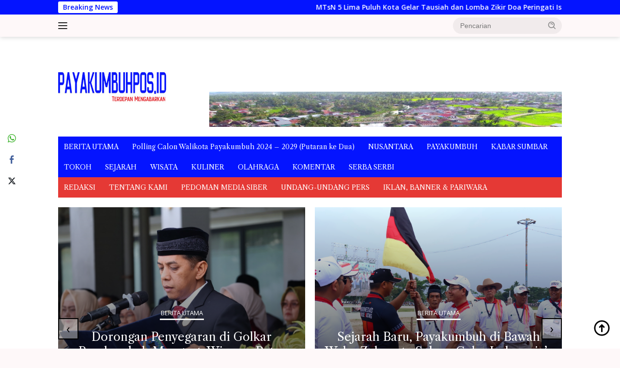

--- FILE ---
content_type: text/html; charset=UTF-8
request_url: https://payakumbuhpos.id/duo-anggota-legislatif-berikan-materi-bagi-peserta-sekolah-legislatif-perdana-mahasiswa-unand/home/
body_size: 21868
content:
<!doctype html>
<html lang="id">
<head>
	<meta charset="UTF-8">
	<meta name="viewport" content="width=device-width, initial-scale=1">
	<link rel="profile" href="https://gmpg.org/xfn/11">

	<meta name='robots' content='index, follow, max-image-preview:large, max-snippet:-1, max-video-preview:-1' />

	<!-- This site is optimized with the Yoast SEO plugin v23.4 - https://yoast.com/wordpress/plugins/seo/ -->
	<title>Duo Anggota Legislatif Berikan Materi bagi Peserta Sekolah Legislatif Perdana Mahasiswa Unand - payakumbuhpos.id</title>
	<link rel="canonical" href="https://payakumbuhpos.id/duo-anggota-legislatif-berikan-materi-bagi-peserta-sekolah-legislatif-perdana-mahasiswa-unand/home/" />
	<meta property="og:locale" content="id_ID" />
	<meta property="og:type" content="article" />
	<meta property="og:title" content="Duo Anggota Legislatif Berikan Materi bagi Peserta Sekolah Legislatif Perdana Mahasiswa Unand - payakumbuhpos.id" />
	<meta property="og:description" content="PAYAKUMBUH &ndash; Dua Anggota Legislatif yakni YB Datuak Parmato Alam dari DPRD Kota Payakumbuh dan..." />
	<meta property="og:url" content="https://payakumbuhpos.id/duo-anggota-legislatif-berikan-materi-bagi-peserta-sekolah-legislatif-perdana-mahasiswa-unand/home/" />
	<meta property="og:site_name" content="payakumbuhpos.id" />
	<meta property="article:published_time" content="2022-12-18T13:15:59+00:00" />
	<meta property="og:image" content="https://payakumbuhpos.id/wp-content/uploads/2022/12/IMG-20221218-WA0011.jpg" />
	<meta property="og:image:width" content="1599" />
	<meta property="og:image:height" content="1066" />
	<meta property="og:image:type" content="image/jpeg" />
	<meta name="author" content="redaksi" />
	<meta name="twitter:card" content="summary_large_image" />
	<meta name="twitter:label1" content="Ditulis oleh" />
	<meta name="twitter:data1" content="redaksi" />
	<meta name="twitter:label2" content="Estimasi waktu membaca" />
	<meta name="twitter:data2" content="2 menit" />
	<script type="application/ld+json" class="yoast-schema-graph">{"@context":"https://schema.org","@graph":[{"@type":"WebPage","@id":"https://payakumbuhpos.id/duo-anggota-legislatif-berikan-materi-bagi-peserta-sekolah-legislatif-perdana-mahasiswa-unand/home/","url":"https://payakumbuhpos.id/duo-anggota-legislatif-berikan-materi-bagi-peserta-sekolah-legislatif-perdana-mahasiswa-unand/home/","name":"Duo Anggota Legislatif Berikan Materi bagi Peserta Sekolah Legislatif Perdana Mahasiswa Unand - payakumbuhpos.id","isPartOf":{"@id":"https://payakumbuhpos.id/#website"},"primaryImageOfPage":{"@id":"https://payakumbuhpos.id/duo-anggota-legislatif-berikan-materi-bagi-peserta-sekolah-legislatif-perdana-mahasiswa-unand/home/#primaryimage"},"image":{"@id":"https://payakumbuhpos.id/duo-anggota-legislatif-berikan-materi-bagi-peserta-sekolah-legislatif-perdana-mahasiswa-unand/home/#primaryimage"},"thumbnailUrl":"https://payakumbuhpos.id/wp-content/uploads/2022/12/IMG-20221218-WA0011.jpg","datePublished":"2022-12-18T13:15:59+00:00","dateModified":"2022-12-18T13:15:59+00:00","author":{"@id":"https://payakumbuhpos.id/#/schema/person/7daadb755c450b4888a3944de9c5dfe0"},"breadcrumb":{"@id":"https://payakumbuhpos.id/duo-anggota-legislatif-berikan-materi-bagi-peserta-sekolah-legislatif-perdana-mahasiswa-unand/home/#breadcrumb"},"inLanguage":"id","potentialAction":[{"@type":"ReadAction","target":["https://payakumbuhpos.id/duo-anggota-legislatif-berikan-materi-bagi-peserta-sekolah-legislatif-perdana-mahasiswa-unand/home/"]}]},{"@type":"ImageObject","inLanguage":"id","@id":"https://payakumbuhpos.id/duo-anggota-legislatif-berikan-materi-bagi-peserta-sekolah-legislatif-perdana-mahasiswa-unand/home/#primaryimage","url":"https://payakumbuhpos.id/wp-content/uploads/2022/12/IMG-20221218-WA0011.jpg","contentUrl":"https://payakumbuhpos.id/wp-content/uploads/2022/12/IMG-20221218-WA0011.jpg","width":1599,"height":1066},{"@type":"BreadcrumbList","@id":"https://payakumbuhpos.id/duo-anggota-legislatif-berikan-materi-bagi-peserta-sekolah-legislatif-perdana-mahasiswa-unand/home/#breadcrumb","itemListElement":[{"@type":"ListItem","position":1,"name":"Home","item":"https://payakumbuhpos.id/"},{"@type":"ListItem","position":2,"name":"Duo Anggota Legislatif Berikan Materi bagi Peserta Sekolah Legislatif Perdana Mahasiswa Unand"}]},{"@type":"WebSite","@id":"https://payakumbuhpos.id/#website","url":"https://payakumbuhpos.id/","name":"Payakumbuhpos.com","description":"Terdepan Mengabarkan","potentialAction":[{"@type":"SearchAction","target":{"@type":"EntryPoint","urlTemplate":"https://payakumbuhpos.id/?s={search_term_string}"},"query-input":{"@type":"PropertyValueSpecification","valueRequired":true,"valueName":"search_term_string"}}],"inLanguage":"id"},{"@type":"Person","@id":"https://payakumbuhpos.id/#/schema/person/7daadb755c450b4888a3944de9c5dfe0","name":"redaksi","image":{"@type":"ImageObject","inLanguage":"id","@id":"https://payakumbuhpos.id/#/schema/person/image/","url":"https://secure.gravatar.com/avatar/9bbdf065698c333ab67865821c838fcb3031ceaa926f8519e6d36e96a6d415ef?s=96&d=mm&r=g","contentUrl":"https://secure.gravatar.com/avatar/9bbdf065698c333ab67865821c838fcb3031ceaa926f8519e6d36e96a6d415ef?s=96&d=mm&r=g","caption":"redaksi"},"url":"https://payakumbuhpos.id/author/adminpayakumbuhpos/"}]}</script>
	<!-- / Yoast SEO plugin. -->


<link rel='dns-prefetch' href='//fonts.googleapis.com' />
<link rel="alternate" type="application/rss+xml" title="payakumbuhpos.id &raquo; Feed" href="https://payakumbuhpos.id/feed/" />
<link rel="alternate" type="application/rss+xml" title="payakumbuhpos.id &raquo; Umpan Komentar" href="https://payakumbuhpos.id/comments/feed/" />
<link rel="alternate" type="application/rss+xml" title="payakumbuhpos.id &raquo; Duo Anggota Legislatif Berikan Materi bagi Peserta Sekolah Legislatif Perdana Mahasiswa Unand Umpan Komentar" href="https://payakumbuhpos.id/duo-anggota-legislatif-berikan-materi-bagi-peserta-sekolah-legislatif-perdana-mahasiswa-unand/home/feed/" />
<link rel="alternate" title="oEmbed (JSON)" type="application/json+oembed" href="https://payakumbuhpos.id/wp-json/oembed/1.0/embed?url=https%3A%2F%2Fpayakumbuhpos.id%2Fduo-anggota-legislatif-berikan-materi-bagi-peserta-sekolah-legislatif-perdana-mahasiswa-unand%2Fhome%2F" />
<link rel="alternate" title="oEmbed (XML)" type="text/xml+oembed" href="https://payakumbuhpos.id/wp-json/oembed/1.0/embed?url=https%3A%2F%2Fpayakumbuhpos.id%2Fduo-anggota-legislatif-berikan-materi-bagi-peserta-sekolah-legislatif-perdana-mahasiswa-unand%2Fhome%2F&#038;format=xml" />
<style id='wp-img-auto-sizes-contain-inline-css'>
img:is([sizes=auto i],[sizes^="auto," i]){contain-intrinsic-size:3000px 1500px}
/*# sourceURL=wp-img-auto-sizes-contain-inline-css */
</style>
<link rel='stylesheet' id='dashicons-css' href='https://payakumbuhpos.id/wp-includes/css/dashicons.min.css?ver=6.9' media='all' />
<link rel='stylesheet' id='menu-icons-extra-css' href='https://payakumbuhpos.id/wp-content/plugins/menu-icons/css/extra.min.css?ver=0.13.7' media='all' />
<link rel='stylesheet' id='newkarma-core-css' href='https://payakumbuhpos.id/wp-content/plugins/newkarma-core/css/newkarma-core.css?ver=2.0.5' media='all' />
<link rel='stylesheet' id='owl-carousel-style-css' href='https://payakumbuhpos.id/wp-content/plugins/post-slider-and-carousel/assets/css/owl.carousel.min.css?ver=3.2.2' media='all' />
<link rel='stylesheet' id='psac-public-style-css' href='https://payakumbuhpos.id/wp-content/plugins/post-slider-and-carousel/assets/css/psac-public.css?ver=3.2.2' media='all' />
<link rel='stylesheet' id='ssb-front-css-css' href='https://payakumbuhpos.id/wp-content/plugins/simple-social-buttons/assets/css/front.css?ver=5.4.0' media='all' />
<link rel='stylesheet' id='wpberita-fonts-css' href='https://fonts.googleapis.com/css?family=Libre+Caslon+Text%3A400%2Citalic%2C400%7COpen+Sans%3A400%2Citalic%2C600&#038;subset=latin&#038;display=swap&#038;ver=2.1.1' media='all' />
<link rel='stylesheet' id='wpberita-style-css' href='https://payakumbuhpos.id/wp-content/themes/wpberita/style.css?ver=2.1.1' media='all' />
<style id='wpberita-style-inline-css'>
h1,h2,h3,h4,h5,h6,.sidr-class-site-title,.site-title,.gmr-mainmenu ul > li > a,.sidr ul li a,.heading-text,.gmr-mobilemenu ul li a,#navigationamp ul li a{font-family:Libre Caslon Text;}h1,h2,h3,h4,h5,h6,.sidr-class-site-title,.site-title,.gmr-mainmenu ul > li > a,.sidr ul li a,.heading-text,.gmr-mobilemenu ul li a,#navigationamp ul li a,.related-text-onlytitle{font-weight:400;}h1 strong,h2 strong,h3 strong,h4 strong,h5 strong,h6 strong{font-weight:400;}body{font-family:Open Sans;--font-reguler:400;--font-bold:600;--background-color:#fef8f9;--main-color:#000000;--link-color-body:#000000;--hoverlink-color-body:#1e73be;--border-color:#cccccc;--button-bgcolor:#43A047;--button-color:#ffffff;--header-bgcolor:#fef8f9;--topnav-color:#222222;--bigheadline-color:#f1c40f;--mainmenu-color:#ffffff;--mainmenu-hovercolor:#f1c40f;--secondmenu-bgcolor:#E53935;--secondmenu-color:#ffffff;--secondmenu-hovercolor:#f1c40f;--content-bgcolor:#ffffff;--content-greycolor:#888888;--greybody-bgcolor:#efefef;--footer-bgcolor:#fef8f9;--footer-color:#666666;--footer-linkcolor:#666666;--footer-hover-linkcolor:#666666;}.entry-content-single{font-size:16px;}body,body.dark-theme{--scheme-color:#0414ff;--secondscheme-color:#43A047;--mainmenu-bgcolor:#0414ff;}/* Generate Using Cache */
/*# sourceURL=wpberita-style-inline-css */
</style>
<script src="https://payakumbuhpos.id/wp-content/plugins/simple-social-buttons/assets/js/frontend-blocks.js?ver=5.4.0" id="ssb-blocks-front-js-js"></script>
<script src="https://payakumbuhpos.id/wp-includes/js/jquery/jquery.min.js?ver=3.7.1" id="jquery-core-js"></script>
<script src="https://payakumbuhpos.id/wp-includes/js/jquery/jquery-migrate.min.js?ver=3.4.1" id="jquery-migrate-js"></script>
<script id="ssb-front-js-js-extra">
var SSB = {"ajax_url":"https://payakumbuhpos.id/wp-admin/admin-ajax.php","fb_share_nonce":"da3c6eafb3"};
//# sourceURL=ssb-front-js-js-extra
</script>
<script src="https://payakumbuhpos.id/wp-content/plugins/simple-social-buttons/assets/js/front.js?ver=5.4.0" id="ssb-front-js-js"></script>
<link rel="https://api.w.org/" href="https://payakumbuhpos.id/wp-json/" /><link rel="alternate" title="JSON" type="application/json" href="https://payakumbuhpos.id/wp-json/wp/v2/posts/17530" /><link rel="EditURI" type="application/rsd+xml" title="RSD" href="https://payakumbuhpos.id/xmlrpc.php?rsd" />
<meta name="generator" content="WordPress 6.9" />
<link rel='shortlink' href='https://payakumbuhpos.id/?p=17530' />
 <style media="screen">

		.simplesocialbuttons.simplesocialbuttons_inline .ssb-fb-like {
	  margin: ;
	}
		 /*inline margin*/
	
	
	
	
	
		.simplesocialbuttons.simplesocialbuttons_inline.simplesocial-round-icon button{
	  margin: ;
	}

	
			 /*margin-digbar*/

	
	
	
	
	   div[class*="simplesocialbuttons-float"].simplesocialbuttons.simplesocial-round-icon button{
	 margin: ;
   }
	
	
	
</style>

<!-- Open Graph Meta Tags generated by Simple Social Buttons 5.4.0 -->
<meta property="og:title" content="Duo Anggota Legislatif Berikan Materi bagi Peserta Sekolah Legislatif Perdana Mahasiswa Unand - payakumbuhpos.id" />
<meta property="og:description" content="PAYAKUMBUH - Dua Anggota Legislatif yakni YB Datuak Parmato Alam dari DPRD Kota Payakumbuh dan Rezka Oktoberia Anggota DPR RI dapil Sumbar II , menghadiri Sekolah Legislatif yang di selenggaran oleh Dewan Perwakilan Mahasisw Universitas Andalas (Unand) Peternakan Kota Payakumbuh. Kegiatan ini berlansung di Aula Gedung Fakultas Unand, Jecamatan Payakumbuh Utara, Minggu (18/12). Pada kesempatan tersebut, Rezka Oktoberia yang merupakan&hellip;" />
<meta property="og:url" content="https://payakumbuhpos.id/duo-anggota-legislatif-berikan-materi-bagi-peserta-sekolah-legislatif-perdana-mahasiswa-unand/home/" />
<meta property="og:site_name" content="payakumbuhpos.id" />
<meta property="og:image" content="https://payakumbuhpos.id/wp-content/uploads/2022/12/IMG-20221218-WA0011.jpg" />
<meta name="twitter:card" content="summary_large_image" />
<meta name="twitter:description" content="PAYAKUMBUH - Dua Anggota Legislatif yakni YB Datuak Parmato Alam dari DPRD Kota Payakumbuh dan Rezka Oktoberia Anggota DPR RI dapil Sumbar II , menghadiri Sekolah Legislatif yang di selenggaran oleh Dewan Perwakilan Mahasisw Universitas Andalas (Unand) Peternakan Kota Payakumbuh. Kegiatan ini berlansung di Aula Gedung Fakultas Unand, Jecamatan Payakumbuh Utara, Minggu (18/12). Pada kesempatan tersebut, Rezka Oktoberia yang merupakan&hellip;" />
<meta name="twitter:title" content="Duo Anggota Legislatif Berikan Materi bagi Peserta Sekolah Legislatif Perdana Mahasiswa Unand - payakumbuhpos.id" />
<meta property="twitter:image" content="https://payakumbuhpos.id/wp-content/uploads/2022/12/IMG-20221218-WA0011.jpg" />
<link rel="pingback" href="https://payakumbuhpos.id/xmlrpc.php"><link rel="icon" href="https://payakumbuhpos.id/wp-content/uploads/2018/07/cropped-PAYAKUMBUHPOS-32x32.jpg" sizes="32x32" />
<link rel="icon" href="https://payakumbuhpos.id/wp-content/uploads/2018/07/cropped-PAYAKUMBUHPOS-192x192.jpg" sizes="192x192" />
<link rel="apple-touch-icon" href="https://payakumbuhpos.id/wp-content/uploads/2018/07/cropped-PAYAKUMBUHPOS-180x180.jpg" />
<meta name="msapplication-TileImage" content="https://payakumbuhpos.id/wp-content/uploads/2018/07/cropped-PAYAKUMBUHPOS-270x270.jpg" />
<style id='global-styles-inline-css'>
:root{--wp--preset--aspect-ratio--square: 1;--wp--preset--aspect-ratio--4-3: 4/3;--wp--preset--aspect-ratio--3-4: 3/4;--wp--preset--aspect-ratio--3-2: 3/2;--wp--preset--aspect-ratio--2-3: 2/3;--wp--preset--aspect-ratio--16-9: 16/9;--wp--preset--aspect-ratio--9-16: 9/16;--wp--preset--color--black: #000000;--wp--preset--color--cyan-bluish-gray: #abb8c3;--wp--preset--color--white: #ffffff;--wp--preset--color--pale-pink: #f78da7;--wp--preset--color--vivid-red: #cf2e2e;--wp--preset--color--luminous-vivid-orange: #ff6900;--wp--preset--color--luminous-vivid-amber: #fcb900;--wp--preset--color--light-green-cyan: #7bdcb5;--wp--preset--color--vivid-green-cyan: #00d084;--wp--preset--color--pale-cyan-blue: #8ed1fc;--wp--preset--color--vivid-cyan-blue: #0693e3;--wp--preset--color--vivid-purple: #9b51e0;--wp--preset--gradient--vivid-cyan-blue-to-vivid-purple: linear-gradient(135deg,rgb(6,147,227) 0%,rgb(155,81,224) 100%);--wp--preset--gradient--light-green-cyan-to-vivid-green-cyan: linear-gradient(135deg,rgb(122,220,180) 0%,rgb(0,208,130) 100%);--wp--preset--gradient--luminous-vivid-amber-to-luminous-vivid-orange: linear-gradient(135deg,rgb(252,185,0) 0%,rgb(255,105,0) 100%);--wp--preset--gradient--luminous-vivid-orange-to-vivid-red: linear-gradient(135deg,rgb(255,105,0) 0%,rgb(207,46,46) 100%);--wp--preset--gradient--very-light-gray-to-cyan-bluish-gray: linear-gradient(135deg,rgb(238,238,238) 0%,rgb(169,184,195) 100%);--wp--preset--gradient--cool-to-warm-spectrum: linear-gradient(135deg,rgb(74,234,220) 0%,rgb(151,120,209) 20%,rgb(207,42,186) 40%,rgb(238,44,130) 60%,rgb(251,105,98) 80%,rgb(254,248,76) 100%);--wp--preset--gradient--blush-light-purple: linear-gradient(135deg,rgb(255,206,236) 0%,rgb(152,150,240) 100%);--wp--preset--gradient--blush-bordeaux: linear-gradient(135deg,rgb(254,205,165) 0%,rgb(254,45,45) 50%,rgb(107,0,62) 100%);--wp--preset--gradient--luminous-dusk: linear-gradient(135deg,rgb(255,203,112) 0%,rgb(199,81,192) 50%,rgb(65,88,208) 100%);--wp--preset--gradient--pale-ocean: linear-gradient(135deg,rgb(255,245,203) 0%,rgb(182,227,212) 50%,rgb(51,167,181) 100%);--wp--preset--gradient--electric-grass: linear-gradient(135deg,rgb(202,248,128) 0%,rgb(113,206,126) 100%);--wp--preset--gradient--midnight: linear-gradient(135deg,rgb(2,3,129) 0%,rgb(40,116,252) 100%);--wp--preset--font-size--small: 13px;--wp--preset--font-size--medium: 20px;--wp--preset--font-size--large: 36px;--wp--preset--font-size--x-large: 42px;--wp--preset--spacing--20: 0.44rem;--wp--preset--spacing--30: 0.67rem;--wp--preset--spacing--40: 1rem;--wp--preset--spacing--50: 1.5rem;--wp--preset--spacing--60: 2.25rem;--wp--preset--spacing--70: 3.38rem;--wp--preset--spacing--80: 5.06rem;--wp--preset--shadow--natural: 6px 6px 9px rgba(0, 0, 0, 0.2);--wp--preset--shadow--deep: 12px 12px 50px rgba(0, 0, 0, 0.4);--wp--preset--shadow--sharp: 6px 6px 0px rgba(0, 0, 0, 0.2);--wp--preset--shadow--outlined: 6px 6px 0px -3px rgb(255, 255, 255), 6px 6px rgb(0, 0, 0);--wp--preset--shadow--crisp: 6px 6px 0px rgb(0, 0, 0);}:where(.is-layout-flex){gap: 0.5em;}:where(.is-layout-grid){gap: 0.5em;}body .is-layout-flex{display: flex;}.is-layout-flex{flex-wrap: wrap;align-items: center;}.is-layout-flex > :is(*, div){margin: 0;}body .is-layout-grid{display: grid;}.is-layout-grid > :is(*, div){margin: 0;}:where(.wp-block-columns.is-layout-flex){gap: 2em;}:where(.wp-block-columns.is-layout-grid){gap: 2em;}:where(.wp-block-post-template.is-layout-flex){gap: 1.25em;}:where(.wp-block-post-template.is-layout-grid){gap: 1.25em;}.has-black-color{color: var(--wp--preset--color--black) !important;}.has-cyan-bluish-gray-color{color: var(--wp--preset--color--cyan-bluish-gray) !important;}.has-white-color{color: var(--wp--preset--color--white) !important;}.has-pale-pink-color{color: var(--wp--preset--color--pale-pink) !important;}.has-vivid-red-color{color: var(--wp--preset--color--vivid-red) !important;}.has-luminous-vivid-orange-color{color: var(--wp--preset--color--luminous-vivid-orange) !important;}.has-luminous-vivid-amber-color{color: var(--wp--preset--color--luminous-vivid-amber) !important;}.has-light-green-cyan-color{color: var(--wp--preset--color--light-green-cyan) !important;}.has-vivid-green-cyan-color{color: var(--wp--preset--color--vivid-green-cyan) !important;}.has-pale-cyan-blue-color{color: var(--wp--preset--color--pale-cyan-blue) !important;}.has-vivid-cyan-blue-color{color: var(--wp--preset--color--vivid-cyan-blue) !important;}.has-vivid-purple-color{color: var(--wp--preset--color--vivid-purple) !important;}.has-black-background-color{background-color: var(--wp--preset--color--black) !important;}.has-cyan-bluish-gray-background-color{background-color: var(--wp--preset--color--cyan-bluish-gray) !important;}.has-white-background-color{background-color: var(--wp--preset--color--white) !important;}.has-pale-pink-background-color{background-color: var(--wp--preset--color--pale-pink) !important;}.has-vivid-red-background-color{background-color: var(--wp--preset--color--vivid-red) !important;}.has-luminous-vivid-orange-background-color{background-color: var(--wp--preset--color--luminous-vivid-orange) !important;}.has-luminous-vivid-amber-background-color{background-color: var(--wp--preset--color--luminous-vivid-amber) !important;}.has-light-green-cyan-background-color{background-color: var(--wp--preset--color--light-green-cyan) !important;}.has-vivid-green-cyan-background-color{background-color: var(--wp--preset--color--vivid-green-cyan) !important;}.has-pale-cyan-blue-background-color{background-color: var(--wp--preset--color--pale-cyan-blue) !important;}.has-vivid-cyan-blue-background-color{background-color: var(--wp--preset--color--vivid-cyan-blue) !important;}.has-vivid-purple-background-color{background-color: var(--wp--preset--color--vivid-purple) !important;}.has-black-border-color{border-color: var(--wp--preset--color--black) !important;}.has-cyan-bluish-gray-border-color{border-color: var(--wp--preset--color--cyan-bluish-gray) !important;}.has-white-border-color{border-color: var(--wp--preset--color--white) !important;}.has-pale-pink-border-color{border-color: var(--wp--preset--color--pale-pink) !important;}.has-vivid-red-border-color{border-color: var(--wp--preset--color--vivid-red) !important;}.has-luminous-vivid-orange-border-color{border-color: var(--wp--preset--color--luminous-vivid-orange) !important;}.has-luminous-vivid-amber-border-color{border-color: var(--wp--preset--color--luminous-vivid-amber) !important;}.has-light-green-cyan-border-color{border-color: var(--wp--preset--color--light-green-cyan) !important;}.has-vivid-green-cyan-border-color{border-color: var(--wp--preset--color--vivid-green-cyan) !important;}.has-pale-cyan-blue-border-color{border-color: var(--wp--preset--color--pale-cyan-blue) !important;}.has-vivid-cyan-blue-border-color{border-color: var(--wp--preset--color--vivid-cyan-blue) !important;}.has-vivid-purple-border-color{border-color: var(--wp--preset--color--vivid-purple) !important;}.has-vivid-cyan-blue-to-vivid-purple-gradient-background{background: var(--wp--preset--gradient--vivid-cyan-blue-to-vivid-purple) !important;}.has-light-green-cyan-to-vivid-green-cyan-gradient-background{background: var(--wp--preset--gradient--light-green-cyan-to-vivid-green-cyan) !important;}.has-luminous-vivid-amber-to-luminous-vivid-orange-gradient-background{background: var(--wp--preset--gradient--luminous-vivid-amber-to-luminous-vivid-orange) !important;}.has-luminous-vivid-orange-to-vivid-red-gradient-background{background: var(--wp--preset--gradient--luminous-vivid-orange-to-vivid-red) !important;}.has-very-light-gray-to-cyan-bluish-gray-gradient-background{background: var(--wp--preset--gradient--very-light-gray-to-cyan-bluish-gray) !important;}.has-cool-to-warm-spectrum-gradient-background{background: var(--wp--preset--gradient--cool-to-warm-spectrum) !important;}.has-blush-light-purple-gradient-background{background: var(--wp--preset--gradient--blush-light-purple) !important;}.has-blush-bordeaux-gradient-background{background: var(--wp--preset--gradient--blush-bordeaux) !important;}.has-luminous-dusk-gradient-background{background: var(--wp--preset--gradient--luminous-dusk) !important;}.has-pale-ocean-gradient-background{background: var(--wp--preset--gradient--pale-ocean) !important;}.has-electric-grass-gradient-background{background: var(--wp--preset--gradient--electric-grass) !important;}.has-midnight-gradient-background{background: var(--wp--preset--gradient--midnight) !important;}.has-small-font-size{font-size: var(--wp--preset--font-size--small) !important;}.has-medium-font-size{font-size: var(--wp--preset--font-size--medium) !important;}.has-large-font-size{font-size: var(--wp--preset--font-size--large) !important;}.has-x-large-font-size{font-size: var(--wp--preset--font-size--x-large) !important;}
/*# sourceURL=global-styles-inline-css */
</style>
</head>

<body data-rsssl=1 class="wp-singular post-template-default single single-post postid-17530 single-format-quote custom-background wp-custom-logo wp-embed-responsive wp-theme-wpberita idtheme kentooz">
	<a class="skip-link screen-reader-text" href="#primary">Langsung ke konten</a>
	<div id="topnavwrap" class="gmr-topnavwrap clearfix">
		<div class="gmr-topnotification"><div class="container"><div class="list-flex"><div class="row-flex"><div class="text-marquee">Breaking News</div></div><div class="row-flex wrap-marquee"><div class="marquee">				<a href="https://payakumbuhpos.id/mtsn-5-lima-puluh-kota-gelar-tausiah-dan-lomba-zikir-doa-peringati-isra-mikraj/sumbar/" class="gmr-recent-marquee" title="MTsN 5 Lima Puluh Kota Gelar Tausiah dan Lomba Zikir Doa Peringati Isra Mikraj.">MTsN 5 Lima Puluh Kota Gelar Tausiah dan Lomba Zikir Doa Peringati Isra Mikraj.</a>
								<a href="https://payakumbuhpos.id/menko-ahy-dorong-kementerian-pu-segera-tindaklanjuti-program-icp-untuk-bukittinggi/sumbar/" class="gmr-recent-marquee" title="Menko AHY Dorong Kementerian PU Segera Tindaklanjuti Program ICP untuk Bukittinggi">Menko AHY Dorong Kementerian PU Segera Tindaklanjuti Program ICP untuk Bukittinggi</a>
								<a href="https://payakumbuhpos.id/sekilas-pandang-membangun-pasar-di-tanah-ulayat-nagori-kito/komentar/" class="gmr-recent-marquee" title="Sekilas Pandang, Membangun Pasar di Tanah Ulayat Nagori Kito">Sekilas Pandang, Membangun Pasar di Tanah Ulayat Nagori Kito</a>
								<a href="https://payakumbuhpos.id/layanan-imigrasi-di-mpp-bukittinggi-sudah-aktif-wawako-jadi-pelanggan-pertama-pembuatan-paspor/sumbar/" class="gmr-recent-marquee" title="Layanan Imigrasi di MPP Bukittinggi Sudah Aktif, Wawako Jadi Pelanggan Pertama Pembuatan Paspor ">Layanan Imigrasi di MPP Bukittinggi Sudah Aktif, Wawako Jadi Pelanggan Pertama Pembuatan Paspor </a>
								<a href="https://payakumbuhpos.id/pemko-dan-gapopin-siap-salurkan-1000-kaca-mata-gratis-untuk-pelajar-se-kota-bukittinggi/sumbar/" class="gmr-recent-marquee" title="Pemko dan Gapopin Siap Salurkan 1000 Kaca Mata Gratis untuk Pelajar se Kota Bukittinggi ">Pemko dan Gapopin Siap Salurkan 1000 Kaca Mata Gratis untuk Pelajar se Kota Bukittinggi </a>
				</div></div></div></div></div>
		<div class="container">
			<div class="list-flex">
				<div class="row-flex gmr-navleft">
					<a id="gmr-responsive-menu" title="Menu" href="#menus" rel="nofollow"><div class="ktz-i-wrap"><span class="ktz-i"></span><span class="ktz-i"></span><span class="ktz-i"></span></div></a><div class="gmr-logo-mobile"><a class="custom-logo-link" href="https://payakumbuhpos.id" title="payakumbuhpos.id" rel="home"><img class="custom-logo" src="https://payakumbuhpos.id/wp-content/uploads/2021/10/LOGO-2-New.jpg" width="223" height="80" alt="payakumbuhpos.id" loading="lazy" /></a></div>				</div>

				<div class="row-flex gmr-navright">
					
								<div class="gmr-table-search">
									<form method="get" class="gmr-searchform searchform" action="https://payakumbuhpos.id/">
										<input type="text" name="s" id="s" placeholder="Pencarian" />
										<input type="hidden" name="post_type" value="post" />
										<button type="submit" role="button" class="gmr-search-submit gmr-search-icon">
										<svg xmlns="http://www.w3.org/2000/svg" aria-hidden="true" role="img" width="1em" height="1em" preserveAspectRatio="xMidYMid meet" viewBox="0 0 24 24"><path fill="currentColor" d="M10 18a7.952 7.952 0 0 0 4.897-1.688l4.396 4.396l1.414-1.414l-4.396-4.396A7.952 7.952 0 0 0 18 10c0-4.411-3.589-8-8-8s-8 3.589-8 8s3.589 8 8 8zm0-14c3.309 0 6 2.691 6 6s-2.691 6-6 6s-6-2.691-6-6s2.691-6 6-6z"/><path fill="currentColor" d="M11.412 8.586c.379.38.588.882.588 1.414h2a3.977 3.977 0 0 0-1.174-2.828c-1.514-1.512-4.139-1.512-5.652 0l1.412 1.416c.76-.758 2.07-.756 2.826-.002z"/></svg>
										</button>
									</form>
								</div>
							<div class="gmr-search-btn">
					<a id="search-menu-button" class="topnav-button gmr-search-icon" href="#" rel="nofollow"><svg xmlns="http://www.w3.org/2000/svg" aria-hidden="true" role="img" width="1em" height="1em" preserveAspectRatio="xMidYMid meet" viewBox="0 0 24 24"><path fill="none" stroke="currentColor" stroke-linecap="round" stroke-width="2" d="m21 21l-4.486-4.494M19 10.5a8.5 8.5 0 1 1-17 0a8.5 8.5 0 0 1 17 0Z"/></svg></a>
					<div id="search-dropdown-container" class="search-dropdown search">
					<form method="get" class="gmr-searchform searchform" action="https://payakumbuhpos.id/">
						<input type="text" name="s" id="s" placeholder="Pencarian" />
						<button type="submit" class="gmr-search-submit gmr-search-icon"><svg xmlns="http://www.w3.org/2000/svg" aria-hidden="true" role="img" width="1em" height="1em" preserveAspectRatio="xMidYMid meet" viewBox="0 0 24 24"><path fill="currentColor" d="M10 18a7.952 7.952 0 0 0 4.897-1.688l4.396 4.396l1.414-1.414l-4.396-4.396A7.952 7.952 0 0 0 18 10c0-4.411-3.589-8-8-8s-8 3.589-8 8s3.589 8 8 8zm0-14c3.309 0 6 2.691 6 6s-2.691 6-6 6s-6-2.691-6-6s2.691-6 6-6z"/><path fill="currentColor" d="M11.412 8.586c.379.38.588.882.588 1.414h2a3.977 3.977 0 0 0-1.174-2.828c-1.514-1.512-4.139-1.512-5.652 0l1.412 1.416c.76-.758 2.07-.756 2.826-.002z"/></svg></button>
					</form>
					</div>
				</div>				</div>
			</div>
		</div>
				</div>

	<div id="page" class="site">

									<header id="masthead" class="site-header">
				<div class="gmr-verytopbanner text-center"><div class="container"><script async src="https://pagead2.googlesyndication.com/pagead/js/adsbygoogle.js?client=ca-pub-4545063874330286"
     crossorigin="anonymous"></script></div></div>				<div class="container">
					<div class="site-branding">
						<div class="gmr-logo"><div class="gmr-logo-wrap"><a class="custom-logo-link logolink" href="https://payakumbuhpos.id" title="payakumbuhpos.id" rel="home"><img class="custom-logo" src="https://payakumbuhpos.id/wp-content/uploads/2021/10/LOGO-2-New.jpg" width="223" height="80" alt="payakumbuhpos.id" loading="lazy" /></a><div class="close-topnavmenu-wrap"><a id="close-topnavmenu-button" rel="nofollow" href="#"><svg xmlns="http://www.w3.org/2000/svg" aria-hidden="true" role="img" width="1em" height="1em" preserveAspectRatio="xMidYMid meet" viewBox="0 0 32 32"><path fill="currentColor" d="M24 9.4L22.6 8L16 14.6L9.4 8L8 9.4l6.6 6.6L8 22.6L9.4 24l6.6-6.6l6.6 6.6l1.4-1.4l-6.6-6.6L24 9.4z"/></svg></a></div></div></div><div class="gmr-banner-logo"><img src=https://payakumbuhpos.id/wp-content/uploads/2021/10/bannerpayakumbuhpos-HEADER.gif></div>					</div><!-- .site-branding -->
				</div>
			</header><!-- #masthead -->
							<div id="main-nav-wrap" class="gmr-mainmenu-wrap">
				<div class="container">
					<nav id="main-nav" class="main-navigation gmr-mainmenu">
						<ul id="primary-menu" class="menu"><li id="menu-item-10051" class="menu-item menu-item-type-taxonomy menu-item-object-category current-post-ancestor current-menu-parent current-post-parent menu-item-10051"><a href="https://payakumbuhpos.id/category/home/">BERITA UTAMA</a></li>
<li id="menu-item-13833" class="menu-item menu-item-type-post_type menu-item-object-post menu-item-13833"><a href="https://payakumbuhpos.id/polling-calon-walikota-payakumbuh-2024-2029-putaran-ke-dua/polling-calon-walikota-payakumbuh-2024-2029-putaran-ke-dua/">Polling Calon Walikota Payakumbuh 2024 &#8211; 2029 (Putaran ke Dua)</a></li>
<li id="menu-item-10003" class="menu-item menu-item-type-taxonomy menu-item-object-category menu-item-10003"><a href="https://payakumbuhpos.id/category/nusantara/">NUSANTARA</a></li>
<li id="menu-item-1385" class="menu-item menu-item-type-taxonomy menu-item-object-category menu-item-1385"><a href="https://payakumbuhpos.id/category/payakumbuh/">PAYAKUMBUH</a></li>
<li id="menu-item-1384" class="menu-item menu-item-type-taxonomy menu-item-object-category menu-item-1384"><a href="https://payakumbuhpos.id/category/sumbar/">KABAR SUMBAR</a></li>
<li id="menu-item-1375" class="menu-item menu-item-type-taxonomy menu-item-object-category menu-item-1375"><a href="https://payakumbuhpos.id/category/sosok/">TOKOH</a></li>
<li id="menu-item-10006" class="menu-item menu-item-type-taxonomy menu-item-object-category menu-item-10006"><a href="https://payakumbuhpos.id/category/sejarah/">SEJARAH</a></li>
<li id="menu-item-10010" class="menu-item menu-item-type-taxonomy menu-item-object-category menu-item-10010"><a href="https://payakumbuhpos.id/category/wisata/">WISATA</a></li>
<li id="menu-item-10005" class="menu-item menu-item-type-taxonomy menu-item-object-category menu-item-10005"><a href="https://payakumbuhpos.id/category/kuliner/">KULINER</a></li>
<li id="menu-item-10009" class="menu-item menu-item-type-taxonomy menu-item-object-category menu-item-10009"><a href="https://payakumbuhpos.id/category/olahraga/">OLAHRAGA</a></li>
<li id="menu-item-10007" class="menu-item menu-item-type-taxonomy menu-item-object-category menu-item-10007"><a href="https://payakumbuhpos.id/category/komentar/">KOMENTAR</a></li>
<li id="menu-item-10008" class="menu-item menu-item-type-taxonomy menu-item-object-category menu-item-10008"><a href="https://payakumbuhpos.id/category/serba-serbi/">SERBA SERBI</a></li>
</ul><ul id="secondary-menu" class="menu"><li id="menu-item-10034" class="menu-item menu-item-type-post_type menu-item-object-page menu-item-10034"><a href="https://payakumbuhpos.id/10027-2/">REDAKSI</a></li>
<li id="menu-item-1111" class="menu-item menu-item-type-post_type menu-item-object-page menu-item-1111"><a href="https://payakumbuhpos.id/tentang-kami-2/">TENTANG KAMI</a></li>
<li id="menu-item-1109" class="menu-item menu-item-type-post_type menu-item-object-page menu-item-1109"><a href="https://payakumbuhpos.id/pedoman-media-siber/">PEDOMAN MEDIA SIBER</a></li>
<li id="menu-item-1110" class="menu-item menu-item-type-post_type menu-item-object-page menu-item-1110"><a href="https://payakumbuhpos.id/undang-undang-pers/">UNDANG-UNDANG PERS</a></li>
<li id="menu-item-10019" class="menu-item menu-item-type-post_type menu-item-object-page menu-item-10019"><a href="https://payakumbuhpos.id/10011-2/">IKLAN, BANNER &#038; PARIWARA</a></li>
</ul>					</nav><!-- #main-nav -->
				</div>
			</div>
			
		<div class="gmr-topbanner text-center"><div class="container">
	<div class="psac-post-carousel-wrp psac-slider-and-carousel psac-clearfix">
		<div class="psac-post-carousel owl-carousel psac-design-1" id="psac-carousel-1" data-conf="{&quot;slide_show&quot;:&quot;2&quot;,&quot;slide_scroll&quot;:1,&quot;dots&quot;:false,&quot;arrows&quot;:true,&quot;autoplay&quot;:true,&quot;autoplay_interval&quot;:4000,&quot;speed&quot;:600,&quot;loop&quot;:true}">
			<div class="psac-post-carousel-slide">
	<div class="psac-post-image-bg" style=" background-image: url(&#039;https://payakumbuhpos.id/wp-content/uploads/2025/11/IMG-20251118-WA0011.jpg&#039;); ">
	<a href="https://payakumbuhpos.id/dorongan-penyegaran-di-golkar-payakumbuh-menguat-wirman-putra-dinilai-paling-siap-pimpin-dpd-ii/home/" class="psac-link-overlay"></a>
		<div class="psac-post-carousel-content">
					<div class="psac-post-categories">
				<a class="psac-post-cat psac-post-cat-71" href="https://payakumbuhpos.id/category/home/">BERITA UTAMA</a>			</div>
			
			<h2 class="psac-post-title">
				<a href="https://payakumbuhpos.id/dorongan-penyegaran-di-golkar-payakumbuh-menguat-wirman-putra-dinilai-paling-siap-pimpin-dpd-ii/home/">Dorongan Penyegaran di Golkar Payakumbuh Menguat, Wirman Putra Dinilai Paling Siap Pimpin DPD II</a>
			</h2>

							<div class="psac-post-meta">
											<span class="psac-post-meta-innr psac-user-img">redaksi</span>
										<span class="psac-sep">/</span>						<span class="psac-post-meta-innr psac-time"> 18 November 2025 </span>
									</div>
					</div>
	</div>
			<div class="psac-post-content">
			<div class="psac-post-short-content">Wirman Putra Datuak Rajo Mantiko Alam Ketua DPRD Payakumbuh (ist) PAYAKUMBUH &mdash; Jelang Musyawarah Daerah (Musda) Partai Golkar Kota Payakumbuh,...</div>
					</div>
	</div><div class="psac-post-carousel-slide">
	<div class="psac-post-image-bg" style=" background-image: url(&#039;https://payakumbuhpos.id/wp-content/uploads/2025/09/IMG-20250929-WA0058.jpg&#039;); ">
	<a href="https://payakumbuhpos.id/sejarah-baru-payakumbuh-di-bawah-wako-zulmaeta-sukses-gelar-indonesias-horse-racing-cup-ii/home/" class="psac-link-overlay"></a>
		<div class="psac-post-carousel-content">
					<div class="psac-post-categories">
				<a class="psac-post-cat psac-post-cat-71" href="https://payakumbuhpos.id/category/home/">BERITA UTAMA</a>			</div>
			
			<h2 class="psac-post-title">
				<a href="https://payakumbuhpos.id/sejarah-baru-payakumbuh-di-bawah-wako-zulmaeta-sukses-gelar-indonesias-horse-racing-cup-ii/home/">Sejarah Baru, Payakumbuh di Bawah Wako Zulmaeta Sukses Gelar Indonesia’s Horse Racing Cup II.</a>
			</h2>

							<div class="psac-post-meta">
											<span class="psac-post-meta-innr psac-user-img">FajriHermanto</span>
										<span class="psac-sep">/</span>						<span class="psac-post-meta-innr psac-time"> 29 September 2025 </span>
									</div>
					</div>
	</div>
			<div class="psac-post-content">
			<div class="psac-post-short-content">Payakumbuh&mdash;PAYAKUMBUHPOS, Sejarah baru tercipta di dunia pacu kuda Indonesia. Untuk pertama kalinya, Indonesia's Horse Racing Cup yang selama ini hanya...</div>
					</div>
			<div class="psac-post-tags"> <a href="https://payakumbuhpos.id/tag/gelanggang-kubu-gadang-payakumbuh/" rel="tag">Gelanggang Kubu Gadang Payakumbuh</a>, <a href="https://payakumbuhpos.id/tag/nasional/" rel="tag">Nasional</a>, <a href="https://payakumbuhpos.id/tag/pacu-kuda/" rel="tag">Pacu Kuda</a>, <a href="https://payakumbuhpos.id/tag/pordasi/" rel="tag">Pordasi</a>, <a href="https://payakumbuhpos.id/tag/sumbar/" rel="tag">Sumbar</a></div>
	</div><div class="psac-post-carousel-slide">
	<div class="psac-post-image-bg" style=" background-image: url(&#039;https://payakumbuhpos.id/wp-content/uploads/2025/09/IMG_20250907_114712.jpg&#039;); ">
	<a href="https://payakumbuhpos.id/rezka-oktoberia-meski-tak-lagi-di-dpr-ri-hadirkan-26-titik-irigasi-p3tgai-di-payakumbuh-dan-lima-puluh-kota/home/" class="psac-link-overlay"></a>
		<div class="psac-post-carousel-content">
					<div class="psac-post-categories">
				<a class="psac-post-cat psac-post-cat-71" href="https://payakumbuhpos.id/category/home/">BERITA UTAMA</a>			</div>
			
			<h2 class="psac-post-title">
				<a href="https://payakumbuhpos.id/rezka-oktoberia-meski-tak-lagi-di-dpr-ri-hadirkan-26-titik-irigasi-p3tgai-di-payakumbuh-dan-lima-puluh-kota/home/">Rezka Oktoberia Meski Tak Lagi di DPR RI, hadirkan 26 Titik Irigasi P3TGAI di Payakumbuh dan Lima Puluh Kota.</a>
			</h2>

							<div class="psac-post-meta">
											<span class="psac-post-meta-innr psac-user-img">FajriHermanto</span>
										<span class="psac-sep">/</span>						<span class="psac-post-meta-innr psac-time"> 7 September 2025 </span>
									</div>
					</div>
	</div>
			<div class="psac-post-content">
			<div class="psac-post-short-content">LIMA PULUH KOTA &mdash; Meski tidak lagi menjabat sebagai anggota DPR RI, kepedulian Rezka Oktoberia terhadap masyarakat tidak pernah pudar....</div>
					</div>
	</div><div class="psac-post-carousel-slide">
	<div class="psac-post-image-bg" style=" background-image: url(&#039;https://payakumbuhpos.id/wp-content/uploads/2025/08/IMG_20250810_185311-scaled.jpg&#039;); ">
	<a href="https://payakumbuhpos.id/wali-kota-payakumbuh-zulmaeta-resmi-menutup-kejuaraan-tenis-meja-2025/home/" class="psac-link-overlay"></a>
		<div class="psac-post-carousel-content">
					<div class="psac-post-categories">
				<a class="psac-post-cat psac-post-cat-71" href="https://payakumbuhpos.id/category/home/">BERITA UTAMA</a>			</div>
			
			<h2 class="psac-post-title">
				<a href="https://payakumbuhpos.id/wali-kota-payakumbuh-zulmaeta-resmi-menutup-kejuaraan-tenis-meja-2025/home/">Wali Kota Payakumbuh Zulmaeta Resmi Menutup Kejuaraan Tenis Meja 2025.</a>
			</h2>

							<div class="psac-post-meta">
											<span class="psac-post-meta-innr psac-user-img">FajriHermanto</span>
										<span class="psac-sep">/</span>						<span class="psac-post-meta-innr psac-time"> 10 Agustus 2025 </span>
									</div>
					</div>
	</div>
			<div class="psac-post-content">
			<div class="psac-post-short-content">PAYAKUMBUH &mdash; Kejuaraan Tenis Meja Piala Wali Kota Payakumbuh 2025 resmi berakhir, Minggu (10/8), di GOR Nan Ompek, Tanjung Pauh....</div>
					</div>
	</div><div class="psac-post-carousel-slide">
	<div class="psac-post-image-bg" style="">
	<a href="https://payakumbuhpos.id/marta-emmelia-bongkar-dugaan-pemalsuan-saham-oleh-suami-polisi-anggap-urusan-pribadi/home/" class="psac-link-overlay"></a>
		<div class="psac-post-carousel-content">
					<div class="psac-post-categories">
				<a class="psac-post-cat psac-post-cat-71" href="https://payakumbuhpos.id/category/home/">BERITA UTAMA</a>			</div>
			
			<h2 class="psac-post-title">
				<a href="https://payakumbuhpos.id/marta-emmelia-bongkar-dugaan-pemalsuan-saham-oleh-suami-polisi-anggap-urusan-pribadi/home/">Marta Emmelia Bongkar Dugaan Pemalsuan Saham oleh Suami, Polisi Anggap Urusan Pribadi.</a>
			</h2>

							<div class="psac-post-meta">
											<span class="psac-post-meta-innr psac-user-img">FajriHermanto</span>
										<span class="psac-sep">/</span>						<span class="psac-post-meta-innr psac-time"> 27 Juni 2025 </span>
									</div>
					</div>
	</div>
			<div class="psac-post-content">
			<div class="psac-post-short-content">Pekanbaru &mdash; Laporan dugaan pemalsuan tanda tangan yang melibatkan nama seorang notaris dan seorang suami, berakhir di meja penyidik dengan...</div>
					</div>
	</div>		</div>
	</div>

	</div></div>
		<div id="content" class="gmr-content">

			<div class="container">
				<div class="row">
<main id="primary" class="site-main col-md-8">
	
<article id="post-17530" class="content-single post-17530 post type-post status-publish format-quote has-post-thumbnail hentry category-home post_format-post-format-quote">
				<div class="breadcrumbs" itemscope itemtype="https://schema.org/BreadcrumbList">
																						<span class="first-cl" itemprop="itemListElement" itemscope itemtype="https://schema.org/ListItem">
								<a itemscope itemtype="https://schema.org/WebPage" itemprop="item" itemid="https://payakumbuhpos.id/" href="https://payakumbuhpos.id/"><span itemprop="name">Beranda</span></a>
								<span itemprop="position" content="1"></span>
							</span>
												<span class="separator"></span>
																											<span class="0-cl" itemprop="itemListElement" itemscope itemtype="http://schema.org/ListItem">
								<a itemscope itemtype="https://schema.org/WebPage" itemprop="item" itemid="https://payakumbuhpos.id/category/home/" href="https://payakumbuhpos.id/category/home/"><span itemprop="name">BERITA UTAMA</span></a>
								<span itemprop="position" content="2"></span>
							</span>
												<span class="separator"></span>
																				<span class="last-cl" itemscope itemtype="https://schema.org/ListItem">
						<span itemprop="name">Duo Anggota Legislatif Berikan Materi bagi Peserta Sekolah Legislatif Perdana Mahasiswa Unand</span>
						<span itemprop="position" content="3"></span>
						</span>
												</div>
				<header class="entry-header entry-header-single">
		<div class="gmr-meta-topic"><strong><span class="cat-links-content"><a href="https://payakumbuhpos.id/category/home/" rel="category tag">BERITA UTAMA</a></span></strong>&nbsp;&nbsp;</div><h1 class="entry-title"><strong>Duo Anggota Legislatif Berikan Materi bagi Peserta Sekolah Legislatif Perdana Mahasiswa Unand</strong></h1><div class="list-table clearfix"><div class="table-row"><div class="table-cell gmr-gravatar-metasingle"><a class="url" href="https://payakumbuhpos.id/author/adminpayakumbuhpos/" title="Permalink ke: redaksi"><img alt='' src='https://secure.gravatar.com/avatar/9bbdf065698c333ab67865821c838fcb3031ceaa926f8519e6d36e96a6d415ef?s=32&#038;d=mm&#038;r=g' srcset='https://secure.gravatar.com/avatar/9bbdf065698c333ab67865821c838fcb3031ceaa926f8519e6d36e96a6d415ef?s=64&#038;d=mm&#038;r=g 2x' class='avatar avatar-32 photo img-cicle' height='32' width='32' decoding='async'/></a></div><div class="table-cell gmr-content-metasingle"><div class="meta-content gmr-content-metasingle"><span class="author vcard"><a class="url fn n" href="https://payakumbuhpos.id/author/adminpayakumbuhpos/" title="redaksi">redaksi</a></span></div><div class="meta-content gmr-content-metasingle"><span class="posted-on"><time class="entry-date published updated" datetime="2022-12-18T13:15:59+00:00">18 Desember 2022</time></span></div></div></div></div>	</header><!-- .entry-header -->
				<figure class="post-thumbnail gmr-thumbnail-single">
				<img width="1599" height="1066" src="https://payakumbuhpos.id/wp-content/uploads/2022/12/IMG-20221218-WA0011.jpg" class="attachment-post-thumbnail size-post-thumbnail wp-post-image" alt="" decoding="async" fetchpriority="high" srcset="https://payakumbuhpos.id/wp-content/uploads/2022/12/IMG-20221218-WA0011.jpg 1599w, https://payakumbuhpos.id/wp-content/uploads/2022/12/IMG-20221218-WA0011-1536x1024.jpg 1536w" sizes="(max-width: 1599px) 100vw, 1599px" />							</figure>
			
	<div class="single-wrap">
				<div class="entry-content entry-content-single clearfix">
			<p><strong>PAYAKUMBUH</strong> &#8211; Dua Anggota Legislatif yakni YB Datuak Parmato Alam dari DPRD Kota Payakumbuh dan Rezka Oktoberia Anggota DPR RI dapil Sumbar II , menghadiri Sekolah Legislatif yang di selenggaran oleh Dewan Perwakilan Mahasisw Universitas Andalas (Unand) Peternakan Kota Payakumbuh. Kegiatan ini berlansung di Aula Gedung Fakultas Unand, Jecamatan Payakumbuh Utara, Minggu (18/12).</p>
<p>Pada kesempatan tersebut, Rezka Oktoberia yang merupakan Anggota DPR &#8211; RI dari dapil Sumbar II mengatakan, ketika kita ingin menjadi legislator yang profesional perlu dibekali dengan wawasan beepolitik yang baik, dan yang terpenting adalah selalu jalin komunikasi dengan berbagai kalangan serta golongan.</p>
<p>Rezka juga berharap, dengan adanya sekolah Legislatif yang dilaksanakan oleh Dewan Perwakilan Mahasiswa (DPM) Unand ini, peserta dapat memahami tupoksi serta wewenangnya pada lembaga Legislatif,&#8221; ujar Bundo Kanduang Luak 50 ini.</p>
<p>Ditambahkan Rezka, &#8220;dirinya juga mengajak agar mahasiswa tidak Golput pada Pemilu nanti agar aspirasi dari adik-adik mahasiswa bisa disalurkan melalui Pemilu, dan saya juga menghimbau agar mahasiswa tidak terpecah belah dan tetap jaga persatuan dan kesatuan antar sesama karena masa depan bangsa ini tergantung di tangan adik-adik,&#8221; pungkas Srikandi Partai Demokrat itu.</p>
<p>Hal senada juga disampaikan YB Datuak Parmato Alam, dirinya sangat mengapresiasi serta mendukung atas terselenggaranya sekolah Legislatif yang di adakan oleh Dewan Perwakilan Mahasiswa (DPM) Unand Kota Payakumbuh ini.</p>
<p>&#8220;Karena di Legislatif itu dapat merasakan kebermanfaatan apa yang menjadi kewenangan dalam memperjuangkan hak-hak rakyat melalui parlemen, dengan terselenggaranya kegiatan ini mahasiswa dapat mengenal parlemen atau DPRD mulai dari kewenangan hingga hak-hak istimewanya. Sehingga, diharapkan timbul inisiatif ataupun keinginan untuk menjadi anggota DPRD di masa depan,&#8221; ujar politisi Partai Golkar yang juga merupakan Ketua LKAAM Kota Payakumbuh itu.</p>
<p>YB Datuak Parmato Alam juga mengatakan,  &#8220;bahwa politik itu menjadi instrumen utama dalam pembangunan, karena kebijakan politik juga menentukan arah kebijakan pembangunan, dan itu adalah hakikat politik yang sebenarnya, dan dalam politik sedapatnya tidak saling jelek menjelekan apalagi fitnah-menfitnah, karena politik itu sebetulnya kerja yang mulia, bisa mewujudkan kesejahteraan masyarakat, &#8221; kata YB Datuak Parmato Alam saat memberikan materi pada waktu menjadi nara sumber.</p>
<p>Disisi lain, Ketua Dewan Perwakilan Mahasiswa Universitas  Andalas (Unand) Kota Payakumbuh (2019/2020) Bakti Akbar Yusa mengatakan, &#8220;dengan adanya kegiatan seperti ini merupakan bentuk edukasi dari tupoksi legislatif,  dan ini bertujuan untuk memberikan pemahaman kepada mahasiswa baru dan mahasiswa aktif tentang seperti apa lembaga legislatif itu bergerak, serta mempelajari tugas dan fungsi lembaga legislatif,&#8221; ucapnya</p>
<p>Bakti juga berharap, &#8220;agar kegiatan Sekolah Legislatif tahun 2022 di Kampus Unand 2 Payakumbuh ini bisa berkelanjutan untuk kedepannya serta bisa memberikan ilmu dan pemahaman fungsi Legislatif,&#8221; tutupnya. <strong>(*)</strong></p>
<div class="gmr-related-post-onlytitle">
<div class="related-text-onlytitle">Berita Terkait</div>
<div class="clearfix">
<div class="list-gallery-title"><a href="https://payakumbuhpos.id/dorongan-penyegaran-di-golkar-payakumbuh-menguat-wirman-putra-dinilai-paling-siap-pimpin-dpd-ii/home/" class="recent-title heading-text" title="Dorongan Penyegaran di Golkar Payakumbuh Menguat, Wirman Putra Dinilai Paling Siap Pimpin DPD II" rel="bookmark">Dorongan Penyegaran di Golkar Payakumbuh Menguat, Wirman Putra Dinilai Paling Siap Pimpin DPD II</a></div>
<div class="list-gallery-title"><a href="https://payakumbuhpos.id/sejarah-baru-payakumbuh-di-bawah-wako-zulmaeta-sukses-gelar-indonesias-horse-racing-cup-ii/home/" class="recent-title heading-text" title="Sejarah Baru, Payakumbuh di Bawah Wako Zulmaeta Sukses Gelar Indonesia’s Horse Racing Cup II." rel="bookmark">Sejarah Baru, Payakumbuh di Bawah Wako Zulmaeta Sukses Gelar Indonesia’s Horse Racing Cup II.</a></div>
<div class="list-gallery-title"><a href="https://payakumbuhpos.id/rezka-oktoberia-meski-tak-lagi-di-dpr-ri-hadirkan-26-titik-irigasi-p3tgai-di-payakumbuh-dan-lima-puluh-kota/home/" class="recent-title heading-text" title="Rezka Oktoberia Meski Tak Lagi di DPR RI, hadirkan 26 Titik Irigasi P3TGAI di Payakumbuh dan Lima Puluh Kota." rel="bookmark">Rezka Oktoberia Meski Tak Lagi di DPR RI, hadirkan 26 Titik Irigasi P3TGAI di Payakumbuh dan Lima Puluh Kota.</a></div>
<div class="list-gallery-title"><a href="https://payakumbuhpos.id/wali-kota-payakumbuh-zulmaeta-resmi-menutup-kejuaraan-tenis-meja-2025/home/" class="recent-title heading-text" title="Wali Kota Payakumbuh Zulmaeta Resmi Menutup Kejuaraan Tenis Meja 2025." rel="bookmark">Wali Kota Payakumbuh Zulmaeta Resmi Menutup Kejuaraan Tenis Meja 2025.</a></div>
<div class="list-gallery-title"><a href="https://payakumbuhpos.id/marta-emmelia-bongkar-dugaan-pemalsuan-saham-oleh-suami-polisi-anggap-urusan-pribadi/home/" class="recent-title heading-text" title="Marta Emmelia Bongkar Dugaan Pemalsuan Saham oleh Suami, Polisi Anggap Urusan Pribadi." rel="bookmark">Marta Emmelia Bongkar Dugaan Pemalsuan Saham oleh Suami, Polisi Anggap Urusan Pribadi.</a></div>
<div class="list-gallery-title"><a href="https://payakumbuhpos.id/100-hari-kerja-zuzema-kota-payakumbuh-mulai-berbenah-menuju-perubahan-nyata/home/" class="recent-title heading-text" title="100 Hari Kerja Zuzema Kota Payakumbuh Mulai Berbenah Menuju Perubahan Nyata" rel="bookmark">100 Hari Kerja Zuzema Kota Payakumbuh Mulai Berbenah Menuju Perubahan Nyata</a></div>
</div>
</div>

			<footer class="entry-footer entry-footer-single">
								<div class="gmr-cf-metacontent heading-text meta-content"></div>			</footer><!-- .entry-footer -->
					</div><!-- .entry-content -->
	</div>
	<div class="list-table clearfix"><div class="table-row"><div class="table-cell"><span class="comments-link heading-text"><a href="https://payakumbuhpos.id/duo-anggota-legislatif-berikan-materi-bagi-peserta-sekolah-legislatif-perdana-mahasiswa-unand/home/#respond"><svg xmlns="http://www.w3.org/2000/svg" aria-hidden="true" role="img" width="1em" height="1em" preserveAspectRatio="xMidYMid meet" viewBox="0 0 16 16"><path fill="#888" d="M3.05 3A2.5 2.5 0 0 1 5.5 1H12a3 3 0 0 1 3 3v4.5a2.5 2.5 0 0 1-2 2.45V11a2 2 0 0 1-2 2H7.16l-2.579 1.842A1 1 0 0 1 3 14.028V13a2 2 0 0 1-2-2V5a2 2 0 0 1 2-2h.05Zm1.035 0H11a2 2 0 0 1 2 2v4.915A1.5 1.5 0 0 0 14 8.5V4a2 2 0 0 0-2-2H5.5a1.5 1.5 0 0 0-1.415 1ZM12 11V5a1 1 0 0 0-1-1H3a1 1 0 0 0-1 1v6a1 1 0 0 0 1 1h1v2.028L6.84 12H11a1 1 0 0 0 1-1Z"/></svg><span class="text-comment">Komentar</span></a></span></div><div class="table-cell gmr-content-share"><ul class="gmr-socialicon-share pull-right"><li class="facebook"><a href="https://www.facebook.com/sharer/sharer.php?u=https%3A%2F%2Fpayakumbuhpos.id%2Fduo-anggota-legislatif-berikan-materi-bagi-peserta-sekolah-legislatif-perdana-mahasiswa-unand%2Fhome%2F" target="_blank" rel="nofollow" title="Facebook Share"><svg xmlns="http://www.w3.org/2000/svg" aria-hidden="true" role="img" width="1em" height="1em" preserveAspectRatio="xMidYMid meet" viewBox="0 0 32 32"><path fill="#4267b2" d="M19.254 2C15.312 2 13 4.082 13 8.826V13H8v5h5v12h5V18h4l1-5h-5V9.672C18 7.885 18.583 7 20.26 7H23V2.205C22.526 2.141 21.145 2 19.254 2z"/></svg></a></li><li class="twitter"><a href="https://twitter.com/intent/tweet?url=https%3A%2F%2Fpayakumbuhpos.id%2Fduo-anggota-legislatif-berikan-materi-bagi-peserta-sekolah-legislatif-perdana-mahasiswa-unand%2Fhome%2F&amp;text=Duo%20Anggota%20Legislatif%20Berikan%20Materi%20bagi%20Peserta%20Sekolah%20Legislatif%20Perdana%20Mahasiswa%20Unand" target="_blank" rel="nofollow" title="Tweet Ini"><svg xmlns="http://www.w3.org/2000/svg" width="24" height="24" viewBox="0 0 24 24"><path fill="currentColor" d="M18.205 2.25h3.308l-7.227 8.26l8.502 11.24H16.13l-5.214-6.817L4.95 21.75H1.64l7.73-8.835L1.215 2.25H8.04l4.713 6.231l5.45-6.231Zm-1.161 17.52h1.833L7.045 4.126H5.078L17.044 19.77Z"/></svg></a></li><li class="pin"><a href="https://pinterest.com/pin/create/button/?url=https%3A%2F%2Fpayakumbuhpos.id%2Fduo-anggota-legislatif-berikan-materi-bagi-peserta-sekolah-legislatif-perdana-mahasiswa-unand%2Fhome%2F&amp;desciption=Duo%20Anggota%20Legislatif%20Berikan%20Materi%20bagi%20Peserta%20Sekolah%20Legislatif%20Perdana%20Mahasiswa%20Unand&amp;media=https%3A%2F%2Fpayakumbuhpos.id%2Fwp-content%2Fuploads%2F2022%2F12%2FIMG-20221218-WA0011.jpg" target="_blank" rel="nofollow" title="Tweet Ini"><svg xmlns="http://www.w3.org/2000/svg" aria-hidden="true" role="img" width="1em" height="1em" preserveAspectRatio="xMidYMid meet" viewBox="0 0 32 32"><path fill="#e60023" d="M16.75.406C10.337.406 4 4.681 4 11.6c0 4.4 2.475 6.9 3.975 6.9c.619 0 .975-1.725.975-2.212c0-.581-1.481-1.819-1.481-4.238c0-5.025 3.825-8.588 8.775-8.588c4.256 0 7.406 2.419 7.406 6.863c0 3.319-1.331 9.544-5.644 9.544c-1.556 0-2.888-1.125-2.888-2.737c0-2.363 1.65-4.65 1.65-7.088c0-4.137-5.869-3.387-5.869 1.613c0 1.05.131 2.212.6 3.169c-.863 3.713-2.625 9.244-2.625 13.069c0 1.181.169 2.344.281 3.525c.212.238.106.213.431.094c3.15-4.313 3.038-5.156 4.463-10.8c.769 1.463 2.756 2.25 4.331 2.25c6.637 0 9.619-6.469 9.619-12.3c0-6.206-5.363-10.256-11.25-10.256z"/></svg></a></li><li class="telegram"><a href="https://t.me/share/url?url=https%3A%2F%2Fpayakumbuhpos.id%2Fduo-anggota-legislatif-berikan-materi-bagi-peserta-sekolah-legislatif-perdana-mahasiswa-unand%2Fhome%2F&amp;text=Duo%20Anggota%20Legislatif%20Berikan%20Materi%20bagi%20Peserta%20Sekolah%20Legislatif%20Perdana%20Mahasiswa%20Unand" target="_blank" rel="nofollow" title="Telegram Share"><svg xmlns="http://www.w3.org/2000/svg" aria-hidden="true" role="img" width="1em" height="1em" preserveAspectRatio="xMidYMid meet" viewBox="0 0 15 15"><path fill="none" stroke="#08c" stroke-linejoin="round" d="m14.5 1.5l-14 5l4 2l6-4l-4 5l6 4l2-12Z"/></svg></a></li><li class="whatsapp"><a href="https://api.whatsapp.com/send?text=Duo%20Anggota%20Legislatif%20Berikan%20Materi%20bagi%20Peserta%20Sekolah%20Legislatif%20Perdana%20Mahasiswa%20Unand https%3A%2F%2Fpayakumbuhpos.id%2Fduo-anggota-legislatif-berikan-materi-bagi-peserta-sekolah-legislatif-perdana-mahasiswa-unand%2Fhome%2F" target="_blank" rel="nofollow" title="Kirim Ke WhatsApp"><svg xmlns="http://www.w3.org/2000/svg" aria-hidden="true" role="img" width="1em" height="1em" preserveAspectRatio="xMidYMid meet" viewBox="0 0 32 32"><path fill="#25d366" d="M23.328 19.177c-.401-.203-2.354-1.156-2.719-1.292c-.365-.13-.63-.198-.896.203c-.26.391-1.026 1.286-1.26 1.547s-.464.281-.859.104c-.401-.203-1.682-.62-3.203-1.984c-1.188-1.057-1.979-2.359-2.214-2.76c-.234-.396-.026-.62.172-.818c.182-.182.401-.458.604-.698c.193-.24.255-.401.396-.661c.13-.281.063-.5-.036-.698s-.896-2.161-1.229-2.943c-.318-.776-.651-.677-.896-.677c-.229-.021-.495-.021-.76-.021s-.698.099-1.063.479c-.365.401-1.396 1.359-1.396 3.297c0 1.943 1.427 3.823 1.625 4.104c.203.26 2.807 4.26 6.802 5.979c.953.401 1.693.641 2.271.839c.953.302 1.823.26 2.51.161c.76-.125 2.354-.964 2.688-1.901c.339-.943.339-1.724.24-1.901c-.099-.182-.359-.281-.76-.458zM16.083 29h-.021c-2.365 0-4.703-.641-6.745-1.839l-.479-.286l-5 1.302l1.344-4.865l-.323-.5a13.166 13.166 0 0 1-2.021-7.01c0-7.26 5.943-13.182 13.255-13.182c3.542 0 6.865 1.38 9.365 3.88a13.058 13.058 0 0 1 3.88 9.323C29.328 23.078 23.39 29 16.088 29zM27.359 4.599C24.317 1.661 20.317 0 16.062 0C7.286 0 .14 7.115.135 15.859c0 2.792.729 5.516 2.125 7.927L0 32l8.448-2.203a16.13 16.13 0 0 0 7.615 1.932h.005c8.781 0 15.927-7.115 15.932-15.865c0-4.234-1.651-8.219-4.661-11.214z"/></svg></a></li></ul></div></div></div><div class="gmr-related-post"><h3 class="related-text">Baca Juga</h3><div class="wpberita-list-gallery clearfix"><div class="list-gallery related-gallery"><a href="https://payakumbuhpos.id/dorongan-penyegaran-di-golkar-payakumbuh-menguat-wirman-putra-dinilai-paling-siap-pimpin-dpd-ii/home/" class="post-thumbnail" aria-hidden="true" tabindex="-1" title="Dorongan Penyegaran di Golkar Payakumbuh Menguat, Wirman Putra Dinilai Paling Siap Pimpin DPD II" rel="bookmark"><img width="250" height="140" src="https://payakumbuhpos.id/wp-content/uploads/2025/11/IMG-20251118-WA0011-250x140.jpg" class="attachment-medium-new size-medium-new wp-post-image" alt="" decoding="async" srcset="https://payakumbuhpos.id/wp-content/uploads/2025/11/IMG-20251118-WA0011-250x140.jpg 250w, https://payakumbuhpos.id/wp-content/uploads/2025/11/IMG-20251118-WA0011-250x140@2x.jpg 500w" sizes="(max-width: 250px) 100vw, 250px" /></a><div class="list-gallery-title"><a href="https://payakumbuhpos.id/dorongan-penyegaran-di-golkar-payakumbuh-menguat-wirman-putra-dinilai-paling-siap-pimpin-dpd-ii/home/" class="recent-title heading-text" title="Dorongan Penyegaran di Golkar Payakumbuh Menguat, Wirman Putra Dinilai Paling Siap Pimpin DPD II" rel="bookmark">Dorongan Penyegaran di Golkar Payakumbuh Menguat, Wirman Putra Dinilai Paling Siap Pimpin DPD II</a></div></div><div class="list-gallery related-gallery"><a href="https://payakumbuhpos.id/sejarah-baru-payakumbuh-di-bawah-wako-zulmaeta-sukses-gelar-indonesias-horse-racing-cup-ii/home/" class="post-thumbnail" aria-hidden="true" tabindex="-1" title="Sejarah Baru, Payakumbuh di Bawah Wako Zulmaeta Sukses Gelar Indonesia’s Horse Racing Cup II." rel="bookmark"><img width="250" height="140" src="https://payakumbuhpos.id/wp-content/uploads/2025/09/IMG-20250929-WA0058-250x140.jpg" class="attachment-medium-new size-medium-new wp-post-image" alt="" decoding="async" loading="lazy" srcset="https://payakumbuhpos.id/wp-content/uploads/2025/09/IMG-20250929-WA0058-250x140.jpg 250w, https://payakumbuhpos.id/wp-content/uploads/2025/09/IMG-20250929-WA0058-250x140@2x.jpg 500w" sizes="auto, (max-width: 250px) 100vw, 250px" /></a><div class="list-gallery-title"><a href="https://payakumbuhpos.id/sejarah-baru-payakumbuh-di-bawah-wako-zulmaeta-sukses-gelar-indonesias-horse-racing-cup-ii/home/" class="recent-title heading-text" title="Sejarah Baru, Payakumbuh di Bawah Wako Zulmaeta Sukses Gelar Indonesia’s Horse Racing Cup II." rel="bookmark">Sejarah Baru, Payakumbuh di Bawah Wako Zulmaeta Sukses Gelar Indonesia’s Horse Racing Cup II.</a></div></div><div class="list-gallery related-gallery"><a href="https://payakumbuhpos.id/rezka-oktoberia-meski-tak-lagi-di-dpr-ri-hadirkan-26-titik-irigasi-p3tgai-di-payakumbuh-dan-lima-puluh-kota/home/" class="post-thumbnail" aria-hidden="true" tabindex="-1" title="Rezka Oktoberia Meski Tak Lagi di DPR RI, hadirkan 26 Titik Irigasi P3TGAI di Payakumbuh dan Lima Puluh Kota." rel="bookmark"><img width="250" height="140" src="https://payakumbuhpos.id/wp-content/uploads/2025/09/IMG_20250907_114712-250x140.jpg" class="attachment-medium-new size-medium-new wp-post-image" alt="" decoding="async" loading="lazy" srcset="https://payakumbuhpos.id/wp-content/uploads/2025/09/IMG_20250907_114712-250x140.jpg 250w, https://payakumbuhpos.id/wp-content/uploads/2025/09/IMG_20250907_114712-250x140@2x.jpg 500w" sizes="auto, (max-width: 250px) 100vw, 250px" /></a><div class="list-gallery-title"><a href="https://payakumbuhpos.id/rezka-oktoberia-meski-tak-lagi-di-dpr-ri-hadirkan-26-titik-irigasi-p3tgai-di-payakumbuh-dan-lima-puluh-kota/home/" class="recent-title heading-text" title="Rezka Oktoberia Meski Tak Lagi di DPR RI, hadirkan 26 Titik Irigasi P3TGAI di Payakumbuh dan Lima Puluh Kota." rel="bookmark">Rezka Oktoberia Meski Tak Lagi di DPR RI, hadirkan 26 Titik Irigasi P3TGAI di Payakumbuh dan Lima Puluh Kota.</a></div></div><div class="list-gallery related-gallery"><a href="https://payakumbuhpos.id/wali-kota-payakumbuh-zulmaeta-resmi-menutup-kejuaraan-tenis-meja-2025/home/" class="post-thumbnail" aria-hidden="true" tabindex="-1" title="Wali Kota Payakumbuh Zulmaeta Resmi Menutup Kejuaraan Tenis Meja 2025." rel="bookmark"><img width="250" height="140" src="https://payakumbuhpos.id/wp-content/uploads/2025/08/IMG_20250810_185311-250x140.jpg" class="attachment-medium-new size-medium-new wp-post-image" alt="" decoding="async" loading="lazy" srcset="https://payakumbuhpos.id/wp-content/uploads/2025/08/IMG_20250810_185311-250x140.jpg 250w, https://payakumbuhpos.id/wp-content/uploads/2025/08/IMG_20250810_185311-250x140@2x.jpg 500w" sizes="auto, (max-width: 250px) 100vw, 250px" /></a><div class="list-gallery-title"><a href="https://payakumbuhpos.id/wali-kota-payakumbuh-zulmaeta-resmi-menutup-kejuaraan-tenis-meja-2025/home/" class="recent-title heading-text" title="Wali Kota Payakumbuh Zulmaeta Resmi Menutup Kejuaraan Tenis Meja 2025." rel="bookmark">Wali Kota Payakumbuh Zulmaeta Resmi Menutup Kejuaraan Tenis Meja 2025.</a></div></div><div class="list-gallery related-gallery"><div class="list-gallery-title"><a href="https://payakumbuhpos.id/marta-emmelia-bongkar-dugaan-pemalsuan-saham-oleh-suami-polisi-anggap-urusan-pribadi/home/" class="recent-title heading-text" title="Marta Emmelia Bongkar Dugaan Pemalsuan Saham oleh Suami, Polisi Anggap Urusan Pribadi." rel="bookmark">Marta Emmelia Bongkar Dugaan Pemalsuan Saham oleh Suami, Polisi Anggap Urusan Pribadi.</a></div></div><div class="list-gallery related-gallery"><a href="https://payakumbuhpos.id/100-hari-kerja-zuzema-kota-payakumbuh-mulai-berbenah-menuju-perubahan-nyata/home/" class="post-thumbnail" aria-hidden="true" tabindex="-1" title="100 Hari Kerja Zuzema Kota Payakumbuh Mulai Berbenah Menuju Perubahan Nyata" rel="bookmark"><img width="250" height="140" src="https://payakumbuhpos.id/wp-content/uploads/2025/06/IMG-20250606-WA0023-250x140.jpg" class="attachment-medium-new size-medium-new wp-post-image" alt="" decoding="async" loading="lazy" srcset="https://payakumbuhpos.id/wp-content/uploads/2025/06/IMG-20250606-WA0023-250x140.jpg 250w, https://payakumbuhpos.id/wp-content/uploads/2025/06/IMG-20250606-WA0023-250x140@2x.jpg 500w" sizes="auto, (max-width: 250px) 100vw, 250px" /></a><div class="list-gallery-title"><a href="https://payakumbuhpos.id/100-hari-kerja-zuzema-kota-payakumbuh-mulai-berbenah-menuju-perubahan-nyata/home/" class="recent-title heading-text" title="100 Hari Kerja Zuzema Kota Payakumbuh Mulai Berbenah Menuju Perubahan Nyata" rel="bookmark">100 Hari Kerja Zuzema Kota Payakumbuh Mulai Berbenah Menuju Perubahan Nyata</a></div></div></div></div><div class="gmr-related-post"><h3 class="related-text first-relatedtext">Rekomendasi untuk kamu</h3><div class="wpberita-list-gallery clearfix"><div class="list-gallery related-gallery third-gallery"><a href="https://payakumbuhpos.id/dorongan-penyegaran-di-golkar-payakumbuh-menguat-wirman-putra-dinilai-paling-siap-pimpin-dpd-ii/home/" class="post-thumbnail" aria-hidden="true" tabindex="-1" title="Dorongan Penyegaran di Golkar Payakumbuh Menguat, Wirman Putra Dinilai Paling Siap Pimpin DPD II" rel="bookmark"><img width="680" height="680" src="https://payakumbuhpos.id/wp-content/uploads/2025/11/IMG-20251118-WA0011-1024x1024.jpg" class="attachment-large size-large wp-post-image" alt="" decoding="async" loading="lazy" srcset="https://payakumbuhpos.id/wp-content/uploads/2025/11/IMG-20251118-WA0011-1024x1024.jpg 1024w, https://payakumbuhpos.id/wp-content/uploads/2025/11/IMG-20251118-WA0011-150x150@2x.jpg 300w, https://payakumbuhpos.id/wp-content/uploads/2025/11/IMG-20251118-WA0011-150x150.jpg 150w, https://payakumbuhpos.id/wp-content/uploads/2025/11/IMG-20251118-WA0011-300x300@2x.jpg 600w" sizes="auto, (max-width: 680px) 100vw, 680px" /></a><div class="list-gallery-title"><a href="https://payakumbuhpos.id/dorongan-penyegaran-di-golkar-payakumbuh-menguat-wirman-putra-dinilai-paling-siap-pimpin-dpd-ii/home/" class="recent-title heading-text" title="Dorongan Penyegaran di Golkar Payakumbuh Menguat, Wirman Putra Dinilai Paling Siap Pimpin DPD II" rel="bookmark">Dorongan Penyegaran di Golkar Payakumbuh Menguat, Wirman Putra Dinilai Paling Siap Pimpin DPD II</a></div><div class="entry-content entry-content-archive"><p>Wirman Putra Datuak Rajo Mantiko Alam Ketua DPRD Payakumbuh (ist) PAYAKUMBUH &mdash; Jelang Musyawarah Daerah&#8230;</p>
</div></div><div class="list-gallery related-gallery third-gallery"><a href="https://payakumbuhpos.id/sejarah-baru-payakumbuh-di-bawah-wako-zulmaeta-sukses-gelar-indonesias-horse-racing-cup-ii/home/" class="post-thumbnail" aria-hidden="true" tabindex="-1" title="Sejarah Baru, Payakumbuh di Bawah Wako Zulmaeta Sukses Gelar Indonesia’s Horse Racing Cup II." rel="bookmark"><img width="680" height="680" src="https://payakumbuhpos.id/wp-content/uploads/2025/09/IMG-20250929-WA0058-1024x1024.jpg" class="attachment-large size-large wp-post-image" alt="" decoding="async" loading="lazy" srcset="https://payakumbuhpos.id/wp-content/uploads/2025/09/IMG-20250929-WA0058-1024x1024.jpg 1024w, https://payakumbuhpos.id/wp-content/uploads/2025/09/IMG-20250929-WA0058-150x150@2x.jpg 300w, https://payakumbuhpos.id/wp-content/uploads/2025/09/IMG-20250929-WA0058-150x150.jpg 150w, https://payakumbuhpos.id/wp-content/uploads/2025/09/IMG-20250929-WA0058-300x300@2x.jpg 600w" sizes="auto, (max-width: 680px) 100vw, 680px" /></a><div class="list-gallery-title"><a href="https://payakumbuhpos.id/sejarah-baru-payakumbuh-di-bawah-wako-zulmaeta-sukses-gelar-indonesias-horse-racing-cup-ii/home/" class="recent-title heading-text" title="Sejarah Baru, Payakumbuh di Bawah Wako Zulmaeta Sukses Gelar Indonesia’s Horse Racing Cup II." rel="bookmark">Sejarah Baru, Payakumbuh di Bawah Wako Zulmaeta Sukses Gelar Indonesia’s Horse Racing Cup II.</a></div><div class="entry-content entry-content-archive"><p>Payakumbuh&mdash;PAYAKUMBUHPOS, Sejarah baru tercipta di dunia pacu kuda Indonesia. Untuk pertama kalinya, Indonesia&rsquo;s Horse Racing&#8230;</p>
</div></div><div class="list-gallery related-gallery third-gallery"><a href="https://payakumbuhpos.id/rezka-oktoberia-meski-tak-lagi-di-dpr-ri-hadirkan-26-titik-irigasi-p3tgai-di-payakumbuh-dan-lima-puluh-kota/home/" class="post-thumbnail" aria-hidden="true" tabindex="-1" title="Rezka Oktoberia Meski Tak Lagi di DPR RI, hadirkan 26 Titik Irigasi P3TGAI di Payakumbuh dan Lima Puluh Kota." rel="bookmark"><img width="680" height="680" src="https://payakumbuhpos.id/wp-content/uploads/2025/09/IMG_20250907_114712-1024x1024.jpg" class="attachment-large size-large wp-post-image" alt="" decoding="async" loading="lazy" srcset="https://payakumbuhpos.id/wp-content/uploads/2025/09/IMG_20250907_114712-1024x1024.jpg 1024w, https://payakumbuhpos.id/wp-content/uploads/2025/09/IMG_20250907_114712-150x150@2x.jpg 300w, https://payakumbuhpos.id/wp-content/uploads/2025/09/IMG_20250907_114712-150x150.jpg 150w, https://payakumbuhpos.id/wp-content/uploads/2025/09/IMG_20250907_114712-300x300@2x.jpg 600w" sizes="auto, (max-width: 680px) 100vw, 680px" /></a><div class="list-gallery-title"><a href="https://payakumbuhpos.id/rezka-oktoberia-meski-tak-lagi-di-dpr-ri-hadirkan-26-titik-irigasi-p3tgai-di-payakumbuh-dan-lima-puluh-kota/home/" class="recent-title heading-text" title="Rezka Oktoberia Meski Tak Lagi di DPR RI, hadirkan 26 Titik Irigasi P3TGAI di Payakumbuh dan Lima Puluh Kota." rel="bookmark">Rezka Oktoberia Meski Tak Lagi di DPR RI, hadirkan 26 Titik Irigasi P3TGAI di Payakumbuh dan Lima Puluh Kota.</a></div><div class="entry-content entry-content-archive"><p>LIMA PULUH KOTA &mdash; Meski tidak lagi menjabat sebagai anggota DPR RI, kepedulian Rezka Oktoberia&#8230;</p>
</div></div><div class="list-gallery related-gallery third-gallery"><a href="https://payakumbuhpos.id/wali-kota-payakumbuh-zulmaeta-resmi-menutup-kejuaraan-tenis-meja-2025/home/" class="post-thumbnail" aria-hidden="true" tabindex="-1" title="Wali Kota Payakumbuh Zulmaeta Resmi Menutup Kejuaraan Tenis Meja 2025." rel="bookmark"><img width="680" height="680" src="https://payakumbuhpos.id/wp-content/uploads/2025/08/IMG_20250810_185311-1024x1024.jpg" class="attachment-large size-large wp-post-image" alt="" decoding="async" loading="lazy" srcset="https://payakumbuhpos.id/wp-content/uploads/2025/08/IMG_20250810_185311-1024x1024.jpg 1024w, https://payakumbuhpos.id/wp-content/uploads/2025/08/IMG_20250810_185311-150x150@2x.jpg 300w, https://payakumbuhpos.id/wp-content/uploads/2025/08/IMG_20250810_185311-150x150.jpg 150w, https://payakumbuhpos.id/wp-content/uploads/2025/08/IMG_20250810_185311-300x300@2x.jpg 600w" sizes="auto, (max-width: 680px) 100vw, 680px" /></a><div class="list-gallery-title"><a href="https://payakumbuhpos.id/wali-kota-payakumbuh-zulmaeta-resmi-menutup-kejuaraan-tenis-meja-2025/home/" class="recent-title heading-text" title="Wali Kota Payakumbuh Zulmaeta Resmi Menutup Kejuaraan Tenis Meja 2025." rel="bookmark">Wali Kota Payakumbuh Zulmaeta Resmi Menutup Kejuaraan Tenis Meja 2025.</a></div><div class="entry-content entry-content-archive"><p>PAYAKUMBUH &mdash; Kejuaraan Tenis Meja Piala Wali Kota Payakumbuh 2025 resmi berakhir, Minggu (10/8), di&#8230;</p>
</div></div><div class="list-gallery related-gallery third-gallery"><div class="list-gallery-title"><a href="https://payakumbuhpos.id/marta-emmelia-bongkar-dugaan-pemalsuan-saham-oleh-suami-polisi-anggap-urusan-pribadi/home/" class="recent-title heading-text" title="Marta Emmelia Bongkar Dugaan Pemalsuan Saham oleh Suami, Polisi Anggap Urusan Pribadi." rel="bookmark">Marta Emmelia Bongkar Dugaan Pemalsuan Saham oleh Suami, Polisi Anggap Urusan Pribadi.</a></div><div class="entry-content entry-content-archive"><p>Pekanbaru &mdash; Laporan dugaan pemalsuan tanda tangan yang melibatkan nama seorang notaris dan seorang suami,&#8230;</p>
</div></div><div class="list-gallery related-gallery third-gallery"><a href="https://payakumbuhpos.id/100-hari-kerja-zuzema-kota-payakumbuh-mulai-berbenah-menuju-perubahan-nyata/home/" class="post-thumbnail" aria-hidden="true" tabindex="-1" title="100 Hari Kerja Zuzema Kota Payakumbuh Mulai Berbenah Menuju Perubahan Nyata" rel="bookmark"><img width="680" height="680" src="https://payakumbuhpos.id/wp-content/uploads/2025/06/IMG-20250606-WA0023-1024x1024.jpg" class="attachment-large size-large wp-post-image" alt="" decoding="async" loading="lazy" srcset="https://payakumbuhpos.id/wp-content/uploads/2025/06/IMG-20250606-WA0023-1024x1024.jpg 1024w, https://payakumbuhpos.id/wp-content/uploads/2025/06/IMG-20250606-WA0023-150x150@2x.jpg 300w, https://payakumbuhpos.id/wp-content/uploads/2025/06/IMG-20250606-WA0023-150x150.jpg 150w, https://payakumbuhpos.id/wp-content/uploads/2025/06/IMG-20250606-WA0023-300x300@2x.jpg 600w" sizes="auto, (max-width: 680px) 100vw, 680px" /></a><div class="list-gallery-title"><a href="https://payakumbuhpos.id/100-hari-kerja-zuzema-kota-payakumbuh-mulai-berbenah-menuju-perubahan-nyata/home/" class="recent-title heading-text" title="100 Hari Kerja Zuzema Kota Payakumbuh Mulai Berbenah Menuju Perubahan Nyata" rel="bookmark">100 Hari Kerja Zuzema Kota Payakumbuh Mulai Berbenah Menuju Perubahan Nyata</a></div><div class="entry-content entry-content-archive"><p>Payakumbuh &ndash; Pemerintahan pasangan Wali Kota dan Wakil Wali Kota Payakumbuh, Zuzema yang terdiri dari&#8230;</p>
</div></div></div></div>
</article><!-- #post-17530 -->

<div id="comments" class="comments-area">

		<div id="respond" class="comment-respond">
		<h3 id="reply-title" class="comment-reply-title">Tinggalkan Balasan <small><a rel="nofollow" id="cancel-comment-reply-link" href="/duo-anggota-legislatif-berikan-materi-bagi-peserta-sekolah-legislatif-perdana-mahasiswa-unand/home/#respond" style="display:none;">Batalkan balasan</a></small></h3><form action="https://payakumbuhpos.id/wp-comments-post.php" method="post" id="commentform" class="comment-form"><p class="comment-notes"><span id="email-notes">Alamat email Anda tidak akan dipublikasikan.</span> <span class="required-field-message">Ruas yang wajib ditandai <span class="required">*</span></span></p><p class="comment-form-comment"><textarea id="comment" name="comment" cols="45" rows="5" placeholder="Komentar" aria-required="true"></textarea></p><p class="comment-form-author"><input id="author" name="author" type="text" value="" placeholder="Nama*" size="30" aria-required='true' /></p>
<p class="comment-form-email"><input id="email" name="email" type="text" value="" placeholder="Email*" size="30" aria-required='true' /></p>
<p class="comment-form-url"><input id="url" name="url" type="text" value="" placeholder="Situs" size="30" /></p>
<p class="comment-form-cookies-consent"><input id="wp-comment-cookies-consent" name="wp-comment-cookies-consent" type="checkbox" value="yes" /> <label for="wp-comment-cookies-consent">Simpan nama, email, dan situs web saya pada peramban ini untuk komentar saya berikutnya.</label></p>
<p class="form-submit"><input name="submit" type="submit" id="submit" class="submit" value="Kirim Komentar" /> <input type='hidden' name='comment_post_ID' value='17530' id='comment_post_ID' />
<input type='hidden' name='comment_parent' id='comment_parent' value='0' />
</p><p style="display: none !important;"><label>&#916;<textarea name="ak_hp_textarea" cols="45" rows="8" maxlength="100"></textarea></label><input type="hidden" id="ak_js_1" name="ak_js" value="61"/><script>document.getElementById( "ak_js_1" ).setAttribute( "value", ( new Date() ).getTime() );</script></p></form>	</div><!-- #respond -->
	
</div><!-- #comments -->

</main><!-- #main -->


<aside id="secondary" class="widget-area col-md-4 pos-sticky">
	<section id="text-5" class="widget widget_text"><h3 class="widget-title">Pariwara</h3>			<div class="textwidget"></div>
		</section><section id="media_image-46" class="widget widget_media_image"><img width="1131" height="1600" src="https://payakumbuhpos.id/wp-content/uploads/2024/01/IMG-20240111-WA0041.jpg" class="image wp-image-21981  attachment-full size-full" alt="" style="max-width: 100%; height: auto;" decoding="async" loading="lazy" srcset="https://payakumbuhpos.id/wp-content/uploads/2024/01/IMG-20240111-WA0041.jpg 1131w, https://payakumbuhpos.id/wp-content/uploads/2024/01/IMG-20240111-WA0041-768x1086.jpg 768w, https://payakumbuhpos.id/wp-content/uploads/2024/01/IMG-20240111-WA0041-1086x1536.jpg 1086w" sizes="auto, (max-width: 1131px) 100vw, 1131px" /></section><section id="media_image-44" class="widget widget_media_image"><img width="958" height="1600" src="https://payakumbuhpos.id/wp-content/uploads/2024/11/IMG-20241117-WA0016.jpg" class="image wp-image-24768  attachment-full size-full" alt="" style="max-width: 100%; height: auto;" decoding="async" loading="lazy" srcset="https://payakumbuhpos.id/wp-content/uploads/2024/11/IMG-20241117-WA0016.jpg 958w, https://payakumbuhpos.id/wp-content/uploads/2024/11/IMG-20241117-WA0016-768x1283.jpg 768w, https://payakumbuhpos.id/wp-content/uploads/2024/11/IMG-20241117-WA0016-920x1536.jpg 920w" sizes="auto, (max-width: 958px) 100vw, 958px" /></section><section id="media_image-22" class="widget widget_media_image"><img width="581" height="816" src="https://payakumbuhpos.id/wp-content/uploads/2021/08/WhatsApp-Image-2021-08-22-at-02.55.32.jpeg" class="image wp-image-11211  attachment-full size-full" alt="" style="max-width: 100%; height: auto;" decoding="async" loading="lazy" /></section><section id="media_image-48" class="widget widget_media_image"><img width="958" height="1600" src="https://payakumbuhpos.id/wp-content/uploads/2024/11/IMG-20241117-WA0015.jpg" class="image wp-image-24769  attachment-full size-full" alt="" style="max-width: 100%; height: auto;" decoding="async" loading="lazy" srcset="https://payakumbuhpos.id/wp-content/uploads/2024/11/IMG-20241117-WA0015.jpg 958w, https://payakumbuhpos.id/wp-content/uploads/2024/11/IMG-20241117-WA0015-768x1283.jpg 768w, https://payakumbuhpos.id/wp-content/uploads/2024/11/IMG-20241117-WA0015-920x1536.jpg 920w" sizes="auto, (max-width: 958px) 100vw, 958px" /></section><section id="media_image-49" class="widget widget_media_image"><img width="958" height="1600" src="https://payakumbuhpos.id/wp-content/uploads/2024/11/IMG-20241117-WA0018.jpg" class="image wp-image-24770  attachment-full size-full" alt="" style="max-width: 100%; height: auto;" decoding="async" loading="lazy" srcset="https://payakumbuhpos.id/wp-content/uploads/2024/11/IMG-20241117-WA0018.jpg 958w, https://payakumbuhpos.id/wp-content/uploads/2024/11/IMG-20241117-WA0018-768x1283.jpg 768w, https://payakumbuhpos.id/wp-content/uploads/2024/11/IMG-20241117-WA0018-920x1536.jpg 920w" sizes="auto, (max-width: 958px) 100vw, 958px" /></section><section id="media_image-7" class="widget widget_media_image"><img width="958" height="1600" src="https://payakumbuhpos.id/wp-content/uploads/2024/11/IMG-20241117-WA0017.jpg" class="image wp-image-24771  attachment-full size-full" alt="" style="max-width: 100%; height: auto;" title="Selamat dan Sukses" decoding="async" loading="lazy" srcset="https://payakumbuhpos.id/wp-content/uploads/2024/11/IMG-20241117-WA0017.jpg 958w, https://payakumbuhpos.id/wp-content/uploads/2024/11/IMG-20241117-WA0017-768x1283.jpg 768w, https://payakumbuhpos.id/wp-content/uploads/2024/11/IMG-20241117-WA0017-920x1536.jpg 920w" sizes="auto, (max-width: 958px) 100vw, 958px" /></section></aside><!-- #secondary -->
			</div>
		</div>
			</div><!-- .gmr-content -->

	<footer id="colophon" class="site-footer">
					<div id="footer-sidebar" class="widget-footer" role="complementary">
				<div class="container">
					<div class="row">
													<div class="footer-column col-md-12">
								<section id="wpberita-mp-4" class="widget wpberita-module"><div class="page-header"><div class="gmr-titlewidget"><h3 class="widget-title">Rubrik Lainnya</h3></div></div>				<div class="wpberita-list-gallery clearfix">
												<div class="list-gallery inmodule-widget gallery-col-2">
																	<a class="post-thumbnail" href="https://payakumbuhpos.id/mtsn-5-lima-puluh-kota-gelar-tausiah-dan-lomba-zikir-doa-peringati-isra-mikraj/sumbar/" title="MTsN 5 Lima Puluh Kota Gelar Tausiah dan Lomba Zikir Doa Peringati Isra Mikraj.">
										<img width="680" height="680" src="https://payakumbuhpos.id/wp-content/uploads/2026/01/IMG-20260117-WA0112-1024x1024.jpg" class="attachment-large size-large wp-post-image" alt="MTsN 5 Lima Puluh Kota Gelar Tausiah dan Lomba Zikir Doa Peringati Isra Mikraj." decoding="async" loading="lazy" srcset="https://payakumbuhpos.id/wp-content/uploads/2026/01/IMG-20260117-WA0112-1024x1024.jpg 1024w, https://payakumbuhpos.id/wp-content/uploads/2026/01/IMG-20260117-WA0112-150x150@2x.jpg 300w, https://payakumbuhpos.id/wp-content/uploads/2026/01/IMG-20260117-WA0112-150x150.jpg 150w, https://payakumbuhpos.id/wp-content/uploads/2026/01/IMG-20260117-WA0112-300x300@2x.jpg 600w" sizes="auto, (max-width: 680px) 100vw, 680px" />									</a>
																	<div class="list-gallery-title">
									<a class="recent-title heading-text" href="https://payakumbuhpos.id/mtsn-5-lima-puluh-kota-gelar-tausiah-dan-lomba-zikir-doa-peringati-isra-mikraj/sumbar/" title="MTsN 5 Lima Puluh Kota Gelar Tausiah dan Lomba Zikir Doa Peringati Isra Mikraj." rel="bookmark">MTsN 5 Lima Puluh Kota Gelar Tausiah dan Lomba Zikir Doa Peringati Isra Mikraj.</a>								</div>
							</div>
													<div class="list-gallery inmodule-widget gallery-col-2">
																	<a class="post-thumbnail" href="https://payakumbuhpos.id/menko-ahy-dorong-kementerian-pu-segera-tindaklanjuti-program-icp-untuk-bukittinggi/sumbar/" title="Menko AHY Dorong Kementerian PU Segera Tindaklanjuti Program ICP untuk Bukittinggi">
										<img width="680" height="680" src="https://payakumbuhpos.id/wp-content/uploads/2026/01/IMG-20260117-WA0022-1024x1024.jpg" class="attachment-large size-large wp-post-image" alt="Menko AHY Dorong Kementerian PU Segera Tindaklanjuti Program ICP untuk Bukittinggi" decoding="async" loading="lazy" srcset="https://payakumbuhpos.id/wp-content/uploads/2026/01/IMG-20260117-WA0022-1024x1024.jpg 1024w, https://payakumbuhpos.id/wp-content/uploads/2026/01/IMG-20260117-WA0022-150x150@2x.jpg 300w, https://payakumbuhpos.id/wp-content/uploads/2026/01/IMG-20260117-WA0022-150x150.jpg 150w, https://payakumbuhpos.id/wp-content/uploads/2026/01/IMG-20260117-WA0022-300x300@2x.jpg 600w" sizes="auto, (max-width: 680px) 100vw, 680px" />									</a>
																	<div class="list-gallery-title">
									<a class="recent-title heading-text" href="https://payakumbuhpos.id/menko-ahy-dorong-kementerian-pu-segera-tindaklanjuti-program-icp-untuk-bukittinggi/sumbar/" title="Menko AHY Dorong Kementerian PU Segera Tindaklanjuti Program ICP untuk Bukittinggi" rel="bookmark">Menko AHY Dorong Kementerian PU Segera Tindaklanjuti Program ICP untuk Bukittinggi</a>								</div>
							</div>
													<div class="list-gallery inmodule-widget gallery-col-2">
																	<a class="post-thumbnail" href="https://payakumbuhpos.id/sekilas-pandang-membangun-pasar-di-tanah-ulayat-nagori-kito/komentar/" title="Sekilas Pandang, Membangun Pasar di Tanah Ulayat Nagori Kito">
										<img width="680" height="680" src="https://payakumbuhpos.id/wp-content/uploads/2026/01/IMG_20260116_120204-1024x1024.jpg" class="attachment-large size-large wp-post-image" alt="Sekilas Pandang, Membangun Pasar di Tanah Ulayat Nagori Kito" decoding="async" loading="lazy" srcset="https://payakumbuhpos.id/wp-content/uploads/2026/01/IMG_20260116_120204-1024x1024.jpg 1024w, https://payakumbuhpos.id/wp-content/uploads/2026/01/IMG_20260116_120204-150x150@2x.jpg 300w, https://payakumbuhpos.id/wp-content/uploads/2026/01/IMG_20260116_120204-150x150.jpg 150w, https://payakumbuhpos.id/wp-content/uploads/2026/01/IMG_20260116_120204-300x300@2x.jpg 600w" sizes="auto, (max-width: 680px) 100vw, 680px" />									</a>
																	<div class="list-gallery-title">
									<a class="recent-title heading-text" href="https://payakumbuhpos.id/sekilas-pandang-membangun-pasar-di-tanah-ulayat-nagori-kito/komentar/" title="Sekilas Pandang, Membangun Pasar di Tanah Ulayat Nagori Kito" rel="bookmark">Sekilas Pandang, Membangun Pasar di Tanah Ulayat Nagori Kito</a>								</div>
							</div>
													<div class="list-gallery inmodule-widget gallery-col-2">
																	<a class="post-thumbnail" href="https://payakumbuhpos.id/layanan-imigrasi-di-mpp-bukittinggi-sudah-aktif-wawako-jadi-pelanggan-pertama-pembuatan-paspor/sumbar/" title="Layanan Imigrasi di MPP Bukittinggi Sudah Aktif, Wawako Jadi Pelanggan Pertama Pembuatan Paspor ">
										<img width="680" height="680" src="https://payakumbuhpos.id/wp-content/uploads/2026/01/Screenshot_20260117_152926_Google-1024x1024.jpg" class="attachment-large size-large wp-post-image" alt="Layanan Imigrasi di MPP Bukittinggi Sudah Aktif, Wawako Jadi Pelanggan Pertama Pembuatan Paspor " decoding="async" loading="lazy" srcset="https://payakumbuhpos.id/wp-content/uploads/2026/01/Screenshot_20260117_152926_Google-1024x1024.jpg 1024w, https://payakumbuhpos.id/wp-content/uploads/2026/01/Screenshot_20260117_152926_Google-150x150@2x.jpg 300w, https://payakumbuhpos.id/wp-content/uploads/2026/01/Screenshot_20260117_152926_Google-150x150.jpg 150w" sizes="auto, (max-width: 680px) 100vw, 680px" />									</a>
																	<div class="list-gallery-title">
									<a class="recent-title heading-text" href="https://payakumbuhpos.id/layanan-imigrasi-di-mpp-bukittinggi-sudah-aktif-wawako-jadi-pelanggan-pertama-pembuatan-paspor/sumbar/" title="Layanan Imigrasi di MPP Bukittinggi Sudah Aktif, Wawako Jadi Pelanggan Pertama Pembuatan Paspor " rel="bookmark">Layanan Imigrasi di MPP Bukittinggi Sudah Aktif, Wawako Jadi Pelanggan Pertama Pembuatan Paspor </a>								</div>
							</div>
													<div class="list-gallery inmodule-widget gallery-col-2">
																	<a class="post-thumbnail" href="https://payakumbuhpos.id/pemko-dan-gapopin-siap-salurkan-1000-kaca-mata-gratis-untuk-pelajar-se-kota-bukittinggi/sumbar/" title="Pemko dan Gapopin Siap Salurkan 1000 Kaca Mata Gratis untuk Pelajar se Kota Bukittinggi ">
										<img width="680" height="680" src="https://payakumbuhpos.id/wp-content/uploads/2026/01/Screenshot_20260117_151157_Remove-Text-1024x1024.jpg" class="attachment-large size-large wp-post-image" alt="Pemko dan Gapopin Siap Salurkan 1000 Kaca Mata Gratis untuk Pelajar se Kota Bukittinggi " decoding="async" loading="lazy" srcset="https://payakumbuhpos.id/wp-content/uploads/2026/01/Screenshot_20260117_151157_Remove-Text-1024x1024.jpg 1024w, https://payakumbuhpos.id/wp-content/uploads/2026/01/Screenshot_20260117_151157_Remove-Text-150x150@2x.jpg 300w, https://payakumbuhpos.id/wp-content/uploads/2026/01/Screenshot_20260117_151157_Remove-Text-150x150.jpg 150w" sizes="auto, (max-width: 680px) 100vw, 680px" />									</a>
																	<div class="list-gallery-title">
									<a class="recent-title heading-text" href="https://payakumbuhpos.id/pemko-dan-gapopin-siap-salurkan-1000-kaca-mata-gratis-untuk-pelajar-se-kota-bukittinggi/sumbar/" title="Pemko dan Gapopin Siap Salurkan 1000 Kaca Mata Gratis untuk Pelajar se Kota Bukittinggi " rel="bookmark">Pemko dan Gapopin Siap Salurkan 1000 Kaca Mata Gratis untuk Pelajar se Kota Bukittinggi </a>								</div>
							</div>
													<div class="list-gallery inmodule-widget gallery-col-2">
																	<a class="post-thumbnail" href="https://payakumbuhpos.id/wako-ramlan-temui-gubernur-dki-jakarta-bahas-daerah-khusus-dan-hibah-sarpras-bagi-kota-bukittinggi/sumbar/" title="Wako Ramlan Temui Gubernur DKI Jakarta Bahas Daerah Khusus dan Hibah Sarpras Bagi Kota Bukittinggi">
										<img width="680" height="680" src="https://payakumbuhpos.id/wp-content/uploads/2026/01/IMG-20260114-WA0017-1024x1024.jpg" class="attachment-large size-large wp-post-image" alt="Wako Ramlan Temui Gubernur DKI Jakarta Bahas Daerah Khusus dan Hibah Sarpras Bagi Kota Bukittinggi" decoding="async" loading="lazy" srcset="https://payakumbuhpos.id/wp-content/uploads/2026/01/IMG-20260114-WA0017-1024x1024.jpg 1024w, https://payakumbuhpos.id/wp-content/uploads/2026/01/IMG-20260114-WA0017-150x150@2x.jpg 300w, https://payakumbuhpos.id/wp-content/uploads/2026/01/IMG-20260114-WA0017-150x150.jpg 150w, https://payakumbuhpos.id/wp-content/uploads/2026/01/IMG-20260114-WA0017-300x300@2x.jpg 600w" sizes="auto, (max-width: 680px) 100vw, 680px" />									</a>
																	<div class="list-gallery-title">
									<a class="recent-title heading-text" href="https://payakumbuhpos.id/wako-ramlan-temui-gubernur-dki-jakarta-bahas-daerah-khusus-dan-hibah-sarpras-bagi-kota-bukittinggi/sumbar/" title="Wako Ramlan Temui Gubernur DKI Jakarta Bahas Daerah Khusus dan Hibah Sarpras Bagi Kota Bukittinggi" rel="bookmark">Wako Ramlan Temui Gubernur DKI Jakarta Bahas Daerah Khusus dan Hibah Sarpras Bagi Kota Bukittinggi</a>								</div>
							</div>
													<div class="list-gallery inmodule-widget gallery-col-2">
																	<a class="post-thumbnail" href="https://payakumbuhpos.id/harlah-ke-53-ppp-dpc-ppp-kota-payakumbuh-rayakan-dengan-aksi-berbagi-anak-yatim/sumbar/" title="Harlah ke-53 PPP, DPC PPP Kota Payakumbuh Rayakan dengan Aksi Berbagi Anak Yatim.">
										<img width="680" height="680" src="https://payakumbuhpos.id/wp-content/uploads/2026/01/IMG_20260105_205749-1024x1024.jpg" class="attachment-large size-large wp-post-image" alt="Harlah ke-53 PPP, DPC PPP Kota Payakumbuh Rayakan dengan Aksi Berbagi Anak Yatim." decoding="async" loading="lazy" srcset="https://payakumbuhpos.id/wp-content/uploads/2026/01/IMG_20260105_205749-1024x1024.jpg 1024w, https://payakumbuhpos.id/wp-content/uploads/2026/01/IMG_20260105_205749-150x150@2x.jpg 300w, https://payakumbuhpos.id/wp-content/uploads/2026/01/IMG_20260105_205749-150x150.jpg 150w" sizes="auto, (max-width: 680px) 100vw, 680px" />									</a>
																	<div class="list-gallery-title">
									<a class="recent-title heading-text" href="https://payakumbuhpos.id/harlah-ke-53-ppp-dpc-ppp-kota-payakumbuh-rayakan-dengan-aksi-berbagi-anak-yatim/sumbar/" title="Harlah ke-53 PPP, DPC PPP Kota Payakumbuh Rayakan dengan Aksi Berbagi Anak Yatim." rel="bookmark">Harlah ke-53 PPP, DPC PPP Kota Payakumbuh Rayakan dengan Aksi Berbagi Anak Yatim.</a>								</div>
							</div>
													<div class="list-gallery inmodule-widget gallery-col-2">
																	<a class="post-thumbnail" href="https://payakumbuhpos.id/serap-aspirasi-petani-tigo-koto-dibaruah-hj-aida-soroti-persoalan-irigasi/sumbar/" title="Serap Aspirasi Petani Tigo Koto Dibaruah, Hj. Aida Soroti Persoalan Irigasi.">
										<img width="680" height="680" src="https://payakumbuhpos.id/wp-content/uploads/2026/01/IMG_20260102_221114-1024x1024.jpg" class="attachment-large size-large wp-post-image" alt="Serap Aspirasi Petani Tigo Koto Dibaruah, Hj. Aida Soroti Persoalan Irigasi." decoding="async" loading="lazy" srcset="https://payakumbuhpos.id/wp-content/uploads/2026/01/IMG_20260102_221114-1024x1024.jpg 1024w, https://payakumbuhpos.id/wp-content/uploads/2026/01/IMG_20260102_221114-150x150@2x.jpg 300w, https://payakumbuhpos.id/wp-content/uploads/2026/01/IMG_20260102_221114-150x150.jpg 150w" sizes="auto, (max-width: 680px) 100vw, 680px" />									</a>
																	<div class="list-gallery-title">
									<a class="recent-title heading-text" href="https://payakumbuhpos.id/serap-aspirasi-petani-tigo-koto-dibaruah-hj-aida-soroti-persoalan-irigasi/sumbar/" title="Serap Aspirasi Petani Tigo Koto Dibaruah, Hj. Aida Soroti Persoalan Irigasi." rel="bookmark">Serap Aspirasi Petani Tigo Koto Dibaruah, Hj. Aida Soroti Persoalan Irigasi.</a>								</div>
							</div>
													<div class="list-gallery inmodule-widget gallery-col-2">
																	<a class="post-thumbnail" href="https://payakumbuhpos.id/sabana-coffee-kopi-ala-cafe-di-atas-mobil-yang-berani-bersaing-dengan-cafe-mewah-di-kota-bandung/nasional/" title="Sabana Coffee, Kopi Ala Cafe di Atas Mobil yang Berani Bersaing dengan Cafe Mewah di Kota Bandung.">
										<img width="680" height="680" src="https://payakumbuhpos.id/wp-content/uploads/2025/12/IMG_20251230_195852-1024x1024.jpg" class="attachment-large size-large wp-post-image" alt="Sabana Coffee, Kopi Ala Cafe di Atas Mobil yang Berani Bersaing dengan Cafe Mewah di Kota Bandung." decoding="async" loading="lazy" srcset="https://payakumbuhpos.id/wp-content/uploads/2025/12/IMG_20251230_195852-1024x1024.jpg 1024w, https://payakumbuhpos.id/wp-content/uploads/2025/12/IMG_20251230_195852-150x150@2x.jpg 300w, https://payakumbuhpos.id/wp-content/uploads/2025/12/IMG_20251230_195852-150x150.jpg 150w, https://payakumbuhpos.id/wp-content/uploads/2025/12/IMG_20251230_195852-300x300@2x.jpg 600w" sizes="auto, (max-width: 680px) 100vw, 680px" />									</a>
																	<div class="list-gallery-title">
									<a class="recent-title heading-text" href="https://payakumbuhpos.id/sabana-coffee-kopi-ala-cafe-di-atas-mobil-yang-berani-bersaing-dengan-cafe-mewah-di-kota-bandung/nasional/" title="Sabana Coffee, Kopi Ala Cafe di Atas Mobil yang Berani Bersaing dengan Cafe Mewah di Kota Bandung." rel="bookmark">Sabana Coffee, Kopi Ala Cafe di Atas Mobil yang Berani Bersaing dengan Cafe Mewah di Kota Bandung.</a>								</div>
							</div>
													<div class="list-gallery inmodule-widget gallery-col-2">
																	<a class="post-thumbnail" href="https://payakumbuhpos.id/peringatan-hari-bela-negara-ke-77-walikota-bukittinggi-bacakan-amanat-presiden-prabowo/sumbar/" title="Peringatan Hari Bela Negara ke 77, Walikota Bukittinggi Bacakan Amanat Presiden Prabowo">
										<img width="680" height="680" src="https://payakumbuhpos.id/wp-content/uploads/2025/12/Screenshot_20251219_225415_Chrome-1024x1024.jpg" class="attachment-large size-large wp-post-image" alt="Peringatan Hari Bela Negara ke 77, Walikota Bukittinggi Bacakan Amanat Presiden Prabowo" decoding="async" loading="lazy" srcset="https://payakumbuhpos.id/wp-content/uploads/2025/12/Screenshot_20251219_225415_Chrome-1024x1024.jpg 1024w, https://payakumbuhpos.id/wp-content/uploads/2025/12/Screenshot_20251219_225415_Chrome-300x300.jpg 300w, https://payakumbuhpos.id/wp-content/uploads/2025/12/Screenshot_20251219_225415_Chrome-150x150.jpg 150w" sizes="auto, (max-width: 680px) 100vw, 680px" />									</a>
																	<div class="list-gallery-title">
									<a class="recent-title heading-text" href="https://payakumbuhpos.id/peringatan-hari-bela-negara-ke-77-walikota-bukittinggi-bacakan-amanat-presiden-prabowo/sumbar/" title="Peringatan Hari Bela Negara ke 77, Walikota Bukittinggi Bacakan Amanat Presiden Prabowo" rel="bookmark">Peringatan Hari Bela Negara ke 77, Walikota Bukittinggi Bacakan Amanat Presiden Prabowo</a>								</div>
							</div>
													<div class="list-gallery inmodule-widget gallery-col-2">
																	<a class="post-thumbnail" href="https://payakumbuhpos.id/sekda-bukittinggi-hadiri-gerakan-ayah-mengambil-rapor-anak/sumbar/" title="Sekda Bukittinggi Hadiri Gerakan Ayah Mengambil Rapor Anak">
										<img width="680" height="680" src="https://payakumbuhpos.id/wp-content/uploads/2025/12/Screenshot_20251219_223434_Chrome-1024x1024.jpg" class="attachment-large size-large wp-post-image" alt="Sekda Bukittinggi Hadiri Gerakan Ayah Mengambil Rapor Anak" decoding="async" loading="lazy" srcset="https://payakumbuhpos.id/wp-content/uploads/2025/12/Screenshot_20251219_223434_Chrome-1024x1024.jpg 1024w, https://payakumbuhpos.id/wp-content/uploads/2025/12/Screenshot_20251219_223434_Chrome-150x150@2x.jpg 300w, https://payakumbuhpos.id/wp-content/uploads/2025/12/Screenshot_20251219_223434_Chrome-150x150.jpg 150w" sizes="auto, (max-width: 680px) 100vw, 680px" />									</a>
																	<div class="list-gallery-title">
									<a class="recent-title heading-text" href="https://payakumbuhpos.id/sekda-bukittinggi-hadiri-gerakan-ayah-mengambil-rapor-anak/sumbar/" title="Sekda Bukittinggi Hadiri Gerakan Ayah Mengambil Rapor Anak" rel="bookmark">Sekda Bukittinggi Hadiri Gerakan Ayah Mengambil Rapor Anak</a>								</div>
							</div>
													<div class="list-gallery inmodule-widget gallery-col-2">
																	<a class="post-thumbnail" href="https://payakumbuhpos.id/walikota-bukittingi-melantik-900-p3k-paruh-waktu/sumbar/" title="Walikota Bukittingi Melantik 900 P3K Paruh Waktu">
										<img width="680" height="680" src="https://payakumbuhpos.id/wp-content/uploads/2025/12/Screenshot_20251219_230412_Chrome-1024x1024.jpg" class="attachment-large size-large wp-post-image" alt="Walikota Bukittingi Melantik 900 P3K Paruh Waktu" decoding="async" loading="lazy" srcset="https://payakumbuhpos.id/wp-content/uploads/2025/12/Screenshot_20251219_230412_Chrome-1024x1024.jpg 1024w, https://payakumbuhpos.id/wp-content/uploads/2025/12/Screenshot_20251219_230412_Chrome-150x150@2x.jpg 300w, https://payakumbuhpos.id/wp-content/uploads/2025/12/Screenshot_20251219_230412_Chrome-150x150.jpg 150w" sizes="auto, (max-width: 680px) 100vw, 680px" />									</a>
																	<div class="list-gallery-title">
									<a class="recent-title heading-text" href="https://payakumbuhpos.id/walikota-bukittingi-melantik-900-p3k-paruh-waktu/sumbar/" title="Walikota Bukittingi Melantik 900 P3K Paruh Waktu" rel="bookmark">Walikota Bukittingi Melantik 900 P3K Paruh Waktu</a>								</div>
							</div>
													<div class="list-gallery inmodule-widget gallery-col-2">
																	<a class="post-thumbnail" href="https://payakumbuhpos.id/29-kafilah-bukittinggi-tembus-babak-final-mtqn-ke-41-sumbar/sumbar/" title="29 Kafilah Bukittinggi Tembus Babak Final MTQN ke 41 Sumbar">
										<img width="680" height="680" src="https://payakumbuhpos.id/wp-content/uploads/2025/12/Screenshot_20251218_104037_Chrome-1024x1024.jpg" class="attachment-large size-large wp-post-image" alt="29 Kafilah Bukittinggi Tembus Babak Final MTQN ke 41 Sumbar" decoding="async" loading="lazy" srcset="https://payakumbuhpos.id/wp-content/uploads/2025/12/Screenshot_20251218_104037_Chrome-1024x1024.jpg 1024w, https://payakumbuhpos.id/wp-content/uploads/2025/12/Screenshot_20251218_104037_Chrome-300x300.jpg 300w, https://payakumbuhpos.id/wp-content/uploads/2025/12/Screenshot_20251218_104037_Chrome-150x150.jpg 150w" sizes="auto, (max-width: 680px) 100vw, 680px" />									</a>
																	<div class="list-gallery-title">
									<a class="recent-title heading-text" href="https://payakumbuhpos.id/29-kafilah-bukittinggi-tembus-babak-final-mtqn-ke-41-sumbar/sumbar/" title="29 Kafilah Bukittinggi Tembus Babak Final MTQN ke 41 Sumbar" rel="bookmark">29 Kafilah Bukittinggi Tembus Babak Final MTQN ke 41 Sumbar</a>								</div>
							</div>
													<div class="list-gallery inmodule-widget gallery-col-2">
																	<a class="post-thumbnail" href="https://payakumbuhpos.id/sekolah-keluarga-gemilang-di-ikuti-72-perserta-siap-diwisuda-tahun-2025/sumbar/" title="Sekolah Keluarga Gemilang di Ikuti 72 Perserta Siap Diwisuda Tahun 2025 ">
										<img width="680" height="680" src="https://payakumbuhpos.id/wp-content/uploads/2025/12/Screenshot_20251218_103231_Chrome-1024x1024.jpg" class="attachment-large size-large wp-post-image" alt="Sekolah Keluarga Gemilang di Ikuti 72 Perserta Siap Diwisuda Tahun 2025 " decoding="async" loading="lazy" srcset="https://payakumbuhpos.id/wp-content/uploads/2025/12/Screenshot_20251218_103231_Chrome-1024x1024.jpg 1024w, https://payakumbuhpos.id/wp-content/uploads/2025/12/Screenshot_20251218_103231_Chrome-300x300.jpg 300w, https://payakumbuhpos.id/wp-content/uploads/2025/12/Screenshot_20251218_103231_Chrome-150x150.jpg 150w" sizes="auto, (max-width: 680px) 100vw, 680px" />									</a>
																	<div class="list-gallery-title">
									<a class="recent-title heading-text" href="https://payakumbuhpos.id/sekolah-keluarga-gemilang-di-ikuti-72-perserta-siap-diwisuda-tahun-2025/sumbar/" title="Sekolah Keluarga Gemilang di Ikuti 72 Perserta Siap Diwisuda Tahun 2025 " rel="bookmark">Sekolah Keluarga Gemilang di Ikuti 72 Perserta Siap Diwisuda Tahun 2025 </a>								</div>
							</div>
													<div class="list-gallery inmodule-widget gallery-col-2">
																	<a class="post-thumbnail" href="https://payakumbuhpos.id/seminar-literasi-digital-di-payakumbuh-dpr-ri-ir-mulyadi-soroti-etika-bermedia-sosial/sumbar/" title="Seminar Literasi Digital di Payakumbuh, DPR RI Ir. Mulyadi Soroti Etika Bermedia Sosial.">
										<img width="680" height="680" src="https://payakumbuhpos.id/wp-content/uploads/2025/12/IMG_20251217_194407-1024x1024.jpg" class="attachment-large size-large wp-post-image" alt="Seminar Literasi Digital di Payakumbuh, DPR RI Ir. Mulyadi Soroti Etika Bermedia Sosial." decoding="async" loading="lazy" srcset="https://payakumbuhpos.id/wp-content/uploads/2025/12/IMG_20251217_194407-1024x1024.jpg 1024w, https://payakumbuhpos.id/wp-content/uploads/2025/12/IMG_20251217_194407-150x150@2x.jpg 300w, https://payakumbuhpos.id/wp-content/uploads/2025/12/IMG_20251217_194407-150x150.jpg 150w, https://payakumbuhpos.id/wp-content/uploads/2025/12/IMG_20251217_194407-300x300@2x.jpg 600w" sizes="auto, (max-width: 680px) 100vw, 680px" />									</a>
																	<div class="list-gallery-title">
									<a class="recent-title heading-text" href="https://payakumbuhpos.id/seminar-literasi-digital-di-payakumbuh-dpr-ri-ir-mulyadi-soroti-etika-bermedia-sosial/sumbar/" title="Seminar Literasi Digital di Payakumbuh, DPR RI Ir. Mulyadi Soroti Etika Bermedia Sosial." rel="bookmark">Seminar Literasi Digital di Payakumbuh, DPR RI Ir. Mulyadi Soroti Etika Bermedia Sosial.</a>								</div>
							</div>
													<div class="list-gallery inmodule-widget gallery-col-2">
																	<a class="post-thumbnail" href="https://payakumbuhpos.id/pemko-bukittinggi-peduli-santuni-262-pelajar-terdampak-bencana-galodo-sumatra/sumbar/" title="Pemko Bukittinggi Peduli, Santuni 262 Pelajar Terdampak Bencana Galodo Sumatra">
										<img width="680" height="680" src="https://payakumbuhpos.id/wp-content/uploads/2025/12/IMG-20251216-WA0057-1-1024x1024.jpg" class="attachment-large size-large wp-post-image" alt="Pemko Bukittinggi Peduli, Santuni 262 Pelajar Terdampak Bencana Galodo Sumatra" decoding="async" loading="lazy" srcset="https://payakumbuhpos.id/wp-content/uploads/2025/12/IMG-20251216-WA0057-1-1024x1024.jpg 1024w, https://payakumbuhpos.id/wp-content/uploads/2025/12/IMG-20251216-WA0057-1-150x150@2x.jpg 300w, https://payakumbuhpos.id/wp-content/uploads/2025/12/IMG-20251216-WA0057-1-150x150.jpg 150w, https://payakumbuhpos.id/wp-content/uploads/2025/12/IMG-20251216-WA0057-1-300x300@2x.jpg 600w" sizes="auto, (max-width: 680px) 100vw, 680px" />									</a>
																	<div class="list-gallery-title">
									<a class="recent-title heading-text" href="https://payakumbuhpos.id/pemko-bukittinggi-peduli-santuni-262-pelajar-terdampak-bencana-galodo-sumatra/sumbar/" title="Pemko Bukittinggi Peduli, Santuni 262 Pelajar Terdampak Bencana Galodo Sumatra" rel="bookmark">Pemko Bukittinggi Peduli, Santuni 262 Pelajar Terdampak Bencana Galodo Sumatra</a>								</div>
							</div>
													<div class="list-gallery inmodule-widget gallery-col-2">
																	<a class="post-thumbnail" href="https://payakumbuhpos.id/pemko-bukttinggi-gelar-bimtek-pengurus-lkks-dan-pilar-sosial-bukittinggi/sumbar/" title="Pemko Bukttinggi Gelar Bimtek Pengurus LKKS dan Pilar Sosial Bukittinggi">
										<img width="680" height="680" src="https://payakumbuhpos.id/wp-content/uploads/2025/12/Screenshot_20251219_231323_Chrome-1024x1024.jpg" class="attachment-large size-large wp-post-image" alt="Pemko Bukttinggi Gelar Bimtek Pengurus LKKS dan Pilar Sosial Bukittinggi" decoding="async" loading="lazy" srcset="https://payakumbuhpos.id/wp-content/uploads/2025/12/Screenshot_20251219_231323_Chrome-1024x1024.jpg 1024w, https://payakumbuhpos.id/wp-content/uploads/2025/12/Screenshot_20251219_231323_Chrome-300x300.jpg 300w, https://payakumbuhpos.id/wp-content/uploads/2025/12/Screenshot_20251219_231323_Chrome-150x150.jpg 150w" sizes="auto, (max-width: 680px) 100vw, 680px" />									</a>
																	<div class="list-gallery-title">
									<a class="recent-title heading-text" href="https://payakumbuhpos.id/pemko-bukttinggi-gelar-bimtek-pengurus-lkks-dan-pilar-sosial-bukittinggi/sumbar/" title="Pemko Bukttinggi Gelar Bimtek Pengurus LKKS dan Pilar Sosial Bukittinggi" rel="bookmark">Pemko Bukttinggi Gelar Bimtek Pengurus LKKS dan Pilar Sosial Bukittinggi</a>								</div>
							</div>
													<div class="list-gallery inmodule-widget gallery-col-2">
																	<a class="post-thumbnail" href="https://payakumbuhpos.id/pemko-bukittinggi-peduli-santuni-262-pelajar-terdampak-bencana-galodo-sumatera/sumbar/" title="Pemko Bukittinggi Peduli, Santuni 262 Pelajar Terdampak Bencana Galodo Sumatera">
										<img width="680" height="680" src="https://payakumbuhpos.id/wp-content/uploads/2025/12/IMG-20251216-WA0057-1024x1024.jpg" class="attachment-large size-large wp-post-image" alt="Pemko Bukittinggi Peduli, Santuni 262 Pelajar Terdampak Bencana Galodo Sumatera" decoding="async" loading="lazy" srcset="https://payakumbuhpos.id/wp-content/uploads/2025/12/IMG-20251216-WA0057-1024x1024.jpg 1024w, https://payakumbuhpos.id/wp-content/uploads/2025/12/IMG-20251216-WA0057-150x150@2x.jpg 300w, https://payakumbuhpos.id/wp-content/uploads/2025/12/IMG-20251216-WA0057-150x150.jpg 150w, https://payakumbuhpos.id/wp-content/uploads/2025/12/IMG-20251216-WA0057-300x300@2x.jpg 600w" sizes="auto, (max-width: 680px) 100vw, 680px" />									</a>
																	<div class="list-gallery-title">
									<a class="recent-title heading-text" href="https://payakumbuhpos.id/pemko-bukittinggi-peduli-santuni-262-pelajar-terdampak-bencana-galodo-sumatera/sumbar/" title="Pemko Bukittinggi Peduli, Santuni 262 Pelajar Terdampak Bencana Galodo Sumatera" rel="bookmark">Pemko Bukittinggi Peduli, Santuni 262 Pelajar Terdampak Bencana Galodo Sumatera</a>								</div>
							</div>
						
				</div>
				</section>							</div>
																																									</div>
				</div>
			</div>
				<div class="container">
			<div class="site-info">
				<div class="gmr-footer-logo">
					<a href="https://payakumbuhpos.id" class="custom-footerlogo-link" title="payakumbuhpos.id"><img src="https://payakumbuhpos.id/wp-content/uploads/2021/10/LOGO-2-New.jpg" alt="payakumbuhpos.id" title="payakumbuhpos.id" loading="lazy" /></a>				</div>

				<div class="gmr-social-icons"><ul class="social-icon"><li><a href="http://facebook" title="Facebook" class="facebook notrename" target="_blank" rel="nofollow"><svg xmlns="http://www.w3.org/2000/svg" xmlns:xlink="http://www.w3.org/1999/xlink" aria-hidden="true" focusable="false" width="1em" height="1em" style="vertical-align: -0.125em;-ms-transform: rotate(360deg); -webkit-transform: rotate(360deg); transform: rotate(360deg);" preserveAspectRatio="xMidYMid meet" viewBox="0 0 24 24"><path d="M13 9h4.5l-.5 2h-4v9h-2v-9H7V9h4V7.128c0-1.783.186-2.43.534-3.082a3.635 3.635 0 0 1 1.512-1.512C13.698 2.186 14.345 2 16.128 2c.522 0 .98.05 1.372.15V4h-1.372c-1.324 0-1.727.078-2.138.298c-.304.162-.53.388-.692.692c-.22.411-.298.814-.298 2.138V9z" fill="#888888"/><rect x="0" y="0" width="24" height="24" fill="rgba(0, 0, 0, 0)" /></svg></a></li><li><a href="http://twiter" title="Twitter" class="twitter notrename" target="_blank" rel="nofollow"><svg xmlns="http://www.w3.org/2000/svg" width="1em" height="1em" viewBox="0 0 24 24" style="vertical-align: -0.125em;-ms-transform: rotate(360deg); -webkit-transform: rotate(360deg); transform: rotate(360deg);"><path fill="currentColor" d="M18.205 2.25h3.308l-7.227 8.26l8.502 11.24H16.13l-5.214-6.817L4.95 21.75H1.64l7.73-8.835L1.215 2.25H8.04l4.713 6.231l5.45-6.231Zm-1.161 17.52h1.833L7.045 4.126H5.078L17.044 19.77Z"/></svg></a></li><li><a href="http://instagram" title="Instagram" class="instagram notrename" target="_blank" rel="nofollow"><svg xmlns="http://www.w3.org/2000/svg" xmlns:xlink="http://www.w3.org/1999/xlink" aria-hidden="true" focusable="false" width="1em" height="1em" style="vertical-align: -0.125em;-ms-transform: rotate(360deg); -webkit-transform: rotate(360deg); transform: rotate(360deg);" preserveAspectRatio="xMidYMid meet" viewBox="0 0 256 256"><path d="M128 80a48 48 0 1 0 48 48a48.054 48.054 0 0 0-48-48zm0 80a32 32 0 1 1 32-32a32.036 32.036 0 0 1-32 32zm44-132H84a56.064 56.064 0 0 0-56 56v88a56.064 56.064 0 0 0 56 56h88a56.064 56.064 0 0 0 56-56V84a56.064 56.064 0 0 0-56-56zm40 144a40.045 40.045 0 0 1-40 40H84a40.045 40.045 0 0 1-40-40V84a40.045 40.045 0 0 1 40-40h88a40.045 40.045 0 0 1 40 40zm-20-96a12 12 0 1 1-12-12a12 12 0 0 1 12 12z" fill="#888888"/><rect x="0" y="0" width="256" height="256" fill="rgba(0, 0, 0, 0)" /></svg></a></li><li><a href="http://youtube" title="Youtube" class="youtube notrename" target="_blank" rel="nofollow"><svg xmlns="http://www.w3.org/2000/svg" xmlns:xlink="http://www.w3.org/1999/xlink" aria-hidden="true" focusable="false" width="1em" height="1em" style="vertical-align: -0.125em;-ms-transform: rotate(360deg); -webkit-transform: rotate(360deg); transform: rotate(360deg);" preserveAspectRatio="xMidYMid meet" viewBox="0 0 24 24"><path d="M19.606 6.995c-.076-.298-.292-.523-.539-.592C18.63 6.28 16.5 6 12 6s-6.628.28-7.069.403c-.244.068-.46.293-.537.592C4.285 7.419 4 9.196 4 12s.285 4.58.394 5.006c.076.297.292.522.538.59C5.372 17.72 7.5 18 12 18s6.629-.28 7.069-.403c.244-.068.46-.293.537-.592C19.715 16.581 20 14.8 20 12s-.285-4.58-.394-5.005zm1.937-.497C22 8.28 22 12 22 12s0 3.72-.457 5.502c-.254.985-.997 1.76-1.938 2.022C17.896 20 12 20 12 20s-5.893 0-7.605-.476c-.945-.266-1.687-1.04-1.938-2.022C2 15.72 2 12 2 12s0-3.72.457-5.502c.254-.985.997-1.76 1.938-2.022C6.107 4 12 4 12 4s5.896 0 7.605.476c.945.266 1.687 1.04 1.938 2.022zM10 15.5v-7l6 3.5l-6 3.5z" fill="#888888"/><rect x="0" y="0" width="24" height="24" fill="rgba(0, 0, 0, 0)" /></svg></a></li><li><a href="http://whatsapp" title="WhatsApp" class="whatsapp notrename" target="_blank" rel="nofollow"><svg xmlns="http://www.w3.org/2000/svg" xmlns:xlink="http://www.w3.org/1999/xlink" aria-hidden="true" focusable="false" width="1em" height="1em" style="vertical-align: -0.125em;-ms-transform: rotate(360deg); -webkit-transform: rotate(360deg); transform: rotate(360deg);" preserveAspectRatio="xMidYMid meet" viewBox="0 0 512 512"><path d="M414.73 97.1A222.14 222.14 0 0 0 256.94 32C134 32 33.92 131.58 33.87 254a220.61 220.61 0 0 0 29.78 111L32 480l118.25-30.87a223.63 223.63 0 0 0 106.6 27h.09c122.93 0 223-99.59 223.06-222A220.18 220.18 0 0 0 414.73 97.1zM256.94 438.66h-.08a185.75 185.75 0 0 1-94.36-25.72l-6.77-4l-70.17 18.32l18.73-68.09l-4.41-7A183.46 183.46 0 0 1 71.53 254c0-101.73 83.21-184.5 185.48-184.5a185 185 0 0 1 185.33 184.64c-.04 101.74-83.21 184.52-185.4 184.52zm101.69-138.19c-5.57-2.78-33-16.2-38.08-18.05s-8.83-2.78-12.54 2.78s-14.4 18-17.65 21.75s-6.5 4.16-12.07 1.38s-23.54-8.63-44.83-27.53c-16.57-14.71-27.75-32.87-31-38.42s-.35-8.56 2.44-11.32c2.51-2.49 5.57-6.48 8.36-9.72s3.72-5.56 5.57-9.26s.93-6.94-.46-9.71s-12.54-30.08-17.18-41.19c-4.53-10.82-9.12-9.35-12.54-9.52c-3.25-.16-7-.2-10.69-.2a20.53 20.53 0 0 0-14.86 6.94c-5.11 5.56-19.51 19-19.51 46.28s20 53.68 22.76 57.38s39.3 59.73 95.21 83.76a323.11 323.11 0 0 0 31.78 11.68c13.35 4.22 25.5 3.63 35.1 2.2c10.71-1.59 33-13.42 37.63-26.38s4.64-24.06 3.25-26.37s-5.11-3.71-10.69-6.48z" fill-rule="evenodd" fill="#888888"/><rect x="0" y="0" width="512" height="512" fill="rgba(0, 0, 0, 0)" /></svg></a></li></ul></div></div><!-- .site-info --><div class="heading-text text-center"><div class="footer-menu"><ul id="menu-footer" class="menu"><li id="menu-item-10041" class="menu-item menu-item-type-post_type menu-item-object-page menu-item-10041"><a href="https://payakumbuhpos.id/10027-2/">REDAKSI</a></li>
<li id="menu-item-323" class="menu-item menu-item-type-post_type menu-item-object-page menu-item-323"><a href="https://payakumbuhpos.id/tentang-kami-2/">TENTANG KAMI</a></li>
<li id="menu-item-321" class="menu-item menu-item-type-post_type menu-item-object-page menu-item-321"><a href="https://payakumbuhpos.id/pedoman-media-siber/">PEDOMAN MEDIA SIBER</a></li>
<li id="menu-item-322" class="menu-item menu-item-type-post_type menu-item-object-page menu-item-322"><a href="https://payakumbuhpos.id/undang-undang-pers/">UNDANG-UNDANG PERS</a></li>
<li id="menu-item-10043" class="menu-item menu-item-type-post_type menu-item-object-page menu-item-10043"><a href="https://payakumbuhpos.id/10011-2/">IKLAN, BANNER &#038; PARIWARA</a></li>
</ul></div>Copyright 2021 . Hak Cipta Dilindungi Undang Undang . Payakumbuhpos.id							</div>
		</div>
	</footer><!-- #colophon -->
</div><!-- #page -->


<nav id="side-nav" class="gmr-sidemenu"><ul id="primary-menu" class="menu"><li id="menu-item-11179" class="menu-item menu-item-type-taxonomy menu-item-object-category current-post-ancestor current-menu-parent current-post-parent menu-item-11179"><a href="https://payakumbuhpos.id/category/home/">BERITA UTAMA</a></li>
<li id="menu-item-13835" class="menu-item menu-item-type-post_type menu-item-object-post menu-item-13835"><a href="https://payakumbuhpos.id/polling-calon-walikota-payakumbuh-2024-2029-putaran-ke-dua/polling-calon-walikota-payakumbuh-2024-2029-putaran-ke-dua/">Polling Calon Walikota Payakumbuh 2024 &#8211; 2029 (Putaran ke Dua)</a></li>
<li id="menu-item-11180" class="menu-item menu-item-type-taxonomy menu-item-object-category menu-item-11180"><a href="https://payakumbuhpos.id/category/sumbar/">KABAR SUMBAR</a></li>
<li id="menu-item-11182" class="menu-item menu-item-type-taxonomy menu-item-object-category menu-item-11182"><a href="https://payakumbuhpos.id/category/kuliner/">KULINER</a></li>
<li id="menu-item-11184" class="menu-item menu-item-type-taxonomy menu-item-object-category menu-item-11184"><a href="https://payakumbuhpos.id/category/olahraga/">OLAHRAGA</a></li>
<li id="menu-item-11183" class="menu-item menu-item-type-taxonomy menu-item-object-category menu-item-11183"><a href="https://payakumbuhpos.id/category/nusantara/">NUSANTARA</a></li>
<li id="menu-item-11185" class="menu-item menu-item-type-taxonomy menu-item-object-category menu-item-11185"><a href="https://payakumbuhpos.id/category/payakumbuh/">PAYAKUMBUH</a></li>
<li id="menu-item-11186" class="menu-item menu-item-type-taxonomy menu-item-object-category menu-item-11186"><a href="https://payakumbuhpos.id/category/sejarah/">SEJARAH</a></li>
<li id="menu-item-11187" class="menu-item menu-item-type-taxonomy menu-item-object-category menu-item-11187"><a href="https://payakumbuhpos.id/category/serba-serbi/">SERBA SERBI</a></li>
<li id="menu-item-11188" class="menu-item menu-item-type-taxonomy menu-item-object-category menu-item-11188"><a href="https://payakumbuhpos.id/category/sosok/">TOKOH</a></li>
<li id="menu-item-11189" class="menu-item menu-item-type-taxonomy menu-item-object-category menu-item-11189"><a href="https://payakumbuhpos.id/category/wisata/">WISATA</a></li>
<li id="menu-item-11181" class="menu-item menu-item-type-taxonomy menu-item-object-category menu-item-11181"><a href="https://payakumbuhpos.id/category/komentar/">KOMENTAR</a></li>
<li id="menu-item-11192" class="menu-item menu-item-type-post_type menu-item-object-page menu-item-has-children menu-item-11192"><a href="https://payakumbuhpos.id/10027-2/">Redaksi</a>
<ul class="sub-menu">
	<li id="menu-item-11196" class="menu-item menu-item-type-post_type menu-item-object-page menu-item-11196"><a href="https://payakumbuhpos.id/tentang-kami-2/">Tentang Kami</a></li>
	<li id="menu-item-11193" class="menu-item menu-item-type-post_type menu-item-object-page menu-item-11193"><a href="https://payakumbuhpos.id/10011-2/">Iklan, Banner &#038; Pariwara</a></li>
	<li id="menu-item-11194" class="menu-item menu-item-type-post_type menu-item-object-page menu-item-11194"><a href="https://payakumbuhpos.id/pedoman-media-siber/">Pedoman Media Siber</a></li>
	<li id="menu-item-11195" class="menu-item menu-item-type-post_type menu-item-object-page menu-item-11195"><a href="https://payakumbuhpos.id/undang-undang-pers/">Undang Undang Pers</a></li>
</ul>
</li>
</ul></nav>	<div class="gmr-ontop gmr-hide"><svg xmlns="http://www.w3.org/2000/svg" xmlns:xlink="http://www.w3.org/1999/xlink" aria-hidden="true" role="img" width="1em" height="1em" preserveAspectRatio="xMidYMid meet" viewBox="0 0 24 24"><g fill="none"><path d="M14.829 11.948l1.414-1.414L12 6.29l-4.243 4.243l1.415 1.414L11 10.12v7.537h2V10.12l1.829 1.828z" fill="currentColor"/><path fill-rule="evenodd" clip-rule="evenodd" d="M19.778 4.222c-4.296-4.296-11.26-4.296-15.556 0c-4.296 4.296-4.296 11.26 0 15.556c4.296 4.296 11.26 4.296 15.556 0c4.296-4.296 4.296-11.26 0-15.556zm-1.414 1.414A9 9 0 1 0 5.636 18.364A9 9 0 0 0 18.364 5.636z" fill="currentColor"/></g></svg></div>
	<script type="speculationrules">
{"prefetch":[{"source":"document","where":{"and":[{"href_matches":"/*"},{"not":{"href_matches":["/wp-*.php","/wp-admin/*","/wp-content/uploads/*","/wp-content/*","/wp-content/plugins/*","/wp-content/themes/wpberita/*","/*\\?(.+)"]}},{"not":{"selector_matches":"a[rel~=\"nofollow\"]"}},{"not":{"selector_matches":".no-prefetch, .no-prefetch a"}}]},"eagerness":"conservative"}]}
</script>
<div class="simplesocialbuttons simplesocial-round-icon simplesocialbuttons-float-left-center post-17530 post  simplesocialbuttons-slide-no-animation">
<button onclick="javascript:window.open(this.dataset.href, '_blank' );return false;" class="simplesocial-whatsapp-share"  rel="nofollow"  target="_blank"  aria-label="WhatsApp Share" data-href="https://api.whatsapp.com/send?text=https://payakumbuhpos.id/duo-anggota-legislatif-berikan-materi-bagi-peserta-sekolah-legislatif-perdana-mahasiswa-unand/home/"><span class="simplesocialtxt">WhatsApp</span></button>
<button class="simplesocial-fb-share"  rel="nofollow"  target="_blank"  aria-label="Facebook Share" data-href="https://www.facebook.com/sharer/sharer.php?u=https://payakumbuhpos.id/duo-anggota-legislatif-berikan-materi-bagi-peserta-sekolah-legislatif-perdana-mahasiswa-unand/home/" onclick="javascript:window.open(this.dataset.href, '', 'menubar=no,toolbar=no,resizable=yes,scrollbars=yes,height=600,width=600');return false;"><span class="simplesocialtxt">Facebook </span> </button>
<button class="simplesocial-twt-share"  rel="nofollow"  target="_blank"  aria-label="Twitter Share" data-href="https://twitter.com/intent/tweet?text=Duo+Anggota+Legislatif+Berikan+Materi+bagi+Peserta+Sekolah+Legislatif+Perdana+Mahasiswa+Unand&url=https://payakumbuhpos.id/duo-anggota-legislatif-berikan-materi-bagi-peserta-sekolah-legislatif-perdana-mahasiswa-unand/home/" onclick="javascript:window.open(this.dataset.href, '', 'menubar=no,toolbar=no,resizable=yes,scrollbars=yes,height=600,width=600');return false;"><span class="simplesocialtxt">Twitter</span> </button>
<div class="fb-like ssb-fb-like" aria-label="Facebook Like" data-href="https://payakumbuhpos.id/duo-anggota-legislatif-berikan-materi-bagi-peserta-sekolah-legislatif-perdana-mahasiswa-unand/home/" data-layout="button_count" data-action="like" data-size="small" data-show-faces="false" data-share="false"></div>
</div>
		<div id="fb-root"></div>
		<script>(function(d, s, id) {
			var js, fjs = d.getElementsByTagName(s)[0];
			if (d.getElementById(id)) return;
			js = d.createElement(s); js.id = id;
			js.src = 'https://connect.facebook.net/en_US/sdk.js#xfbml=1&version=v2.11&appId=1158761637505872';
			fjs.parentNode.insertBefore(js, fjs);
		}(document, 'script', 'facebook-jssdk'));</script>
		<script src="https://payakumbuhpos.id/wp-content/themes/wpberita/js/main.js?ver=2.1.1" id="wpberita-main-js"></script>
<script src="https://payakumbuhpos.id/wp-content/themes/wpberita/js/search.js?ver=2.1.1" id="simplegrid-search-js"></script>
<script src="https://payakumbuhpos.id/wp-includes/js/comment-reply.min.js?ver=6.9" id="comment-reply-js" async data-wp-strategy="async" fetchpriority="low"></script>
<script src="https://payakumbuhpos.id/wp-content/plugins/post-slider-and-carousel/assets/js/owl.carousel.min.js?ver=3.2.2" id="jquery-owl-carousel-js"></script>
<script id="psac-public-script-js-extra">
var Psac = {"is_mobile":"0","is_rtl":"0"};
//# sourceURL=psac-public-script-js-extra
</script>
<script src="https://payakumbuhpos.id/wp-content/plugins/post-slider-and-carousel/assets/js/psac-public.js?ver=3.2.2" id="psac-public-script-js"></script>
<script type="text/javascript">
		document.addEventListener("DOMContentLoaded", function() {
			var if_ssb_exist = document.getElementsByClassName( "simplesocialbuttons" ).length > 0;
			if (if_ssb_exist) {
				var ssb_admin_ajax = 'https://payakumbuhpos.id/wp-admin/admin-ajax.php';
				var ssb_post_id = 17530 ;
				var ssb_post_url = 'https://payakumbuhpos.id/duo-anggota-legislatif-berikan-materi-bagi-peserta-sekolah-legislatif-perdana-mahasiswa-unand/home/';
				var ssb_alternate_post_url = 'https://payakumbuhpos.id/duo-anggota-legislatif-berikan-materi-bagi-peserta-sekolah-legislatif-perdana-mahasiswa-unand/home/';
				jQuery( document ).ready(function(){
				var is_ssb_used = jQuery('.simplesocialbuttons');
				if( is_ssb_used ) {

					var data = {
					'action': 'ssb_fetch_data',
					'postID': ssb_post_id
				};
					jQuery.post(ssb_admin_ajax, data, function(data, textStatus, xhr) {
						var array = JSON.parse(data);
						jQuery.each( array, function( index, value ){

							if( index == 'total' ){
								jQuery('.ssb_'+ index +'_counter').html(value + '<span>Shares</span>');
							}else{
								jQuery('.ssb_'+ index +'_counter').html(value);
							}
						});

					});
				}
				})

			//ssbPlugin.fetchFacebookShares();
			}
		});

		</script>
</body>
</html>


--- FILE ---
content_type: text/html; charset=utf-8
request_url: https://www.google.com/recaptcha/api2/aframe
body_size: 264
content:
<!DOCTYPE HTML><html><head><meta http-equiv="content-type" content="text/html; charset=UTF-8"></head><body><script nonce="UdDnPEoJdg0eKblB_I1Eag">/** Anti-fraud and anti-abuse applications only. See google.com/recaptcha */ try{var clients={'sodar':'https://pagead2.googlesyndication.com/pagead/sodar?'};window.addEventListener("message",function(a){try{if(a.source===window.parent){var b=JSON.parse(a.data);var c=clients[b['id']];if(c){var d=document.createElement('img');d.src=c+b['params']+'&rc='+(localStorage.getItem("rc::a")?sessionStorage.getItem("rc::b"):"");window.document.body.appendChild(d);sessionStorage.setItem("rc::e",parseInt(sessionStorage.getItem("rc::e")||0)+1);localStorage.setItem("rc::h",'1769158371051');}}}catch(b){}});window.parent.postMessage("_grecaptcha_ready", "*");}catch(b){}</script></body></html>